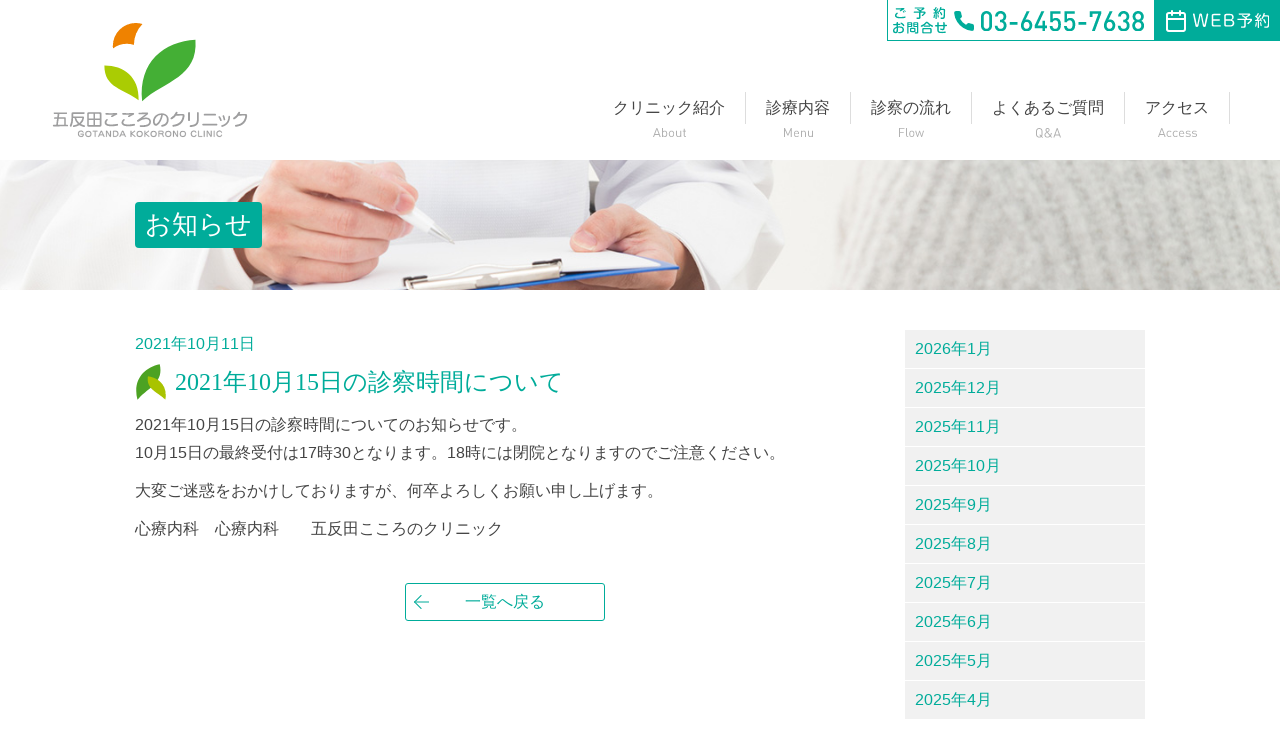

--- FILE ---
content_type: text/html; charset=UTF-8
request_url: https://gt-kokoro.com/news/2021%E5%B9%B410%E6%9C%8815%E6%97%A5%E3%81%AE%E8%A8%BA%E5%AF%9F%E6%99%82%E9%96%93%E3%81%AB%E3%81%A4%E3%81%84%E3%81%A6/
body_size: 11595
content:
<!doctype html>
<html lang="ja">
<head>
  <!-- Google Tag Manager -->
  <script>(function(w,d,s,l,i){w[l]=w[l]||[];w[l].push({'gtm.start':
  new Date().getTime(),event:'gtm.js'});var f=d.getElementsByTagName(s)[0],
  j=d.createElement(s),dl=l!='dataLayer'?'&l='+l:'';j.async=true;j.src=
  'https://www.googletagmanager.com/gtm.js?id='+i+dl;f.parentNode.insertBefore(j,f);
  })(window,document,'script','dataLayer','GTM-N3JV5S3');</script>
  <!-- End Google Tag Manager -->
	<!-- Google Tag Manager -->
<script>(function(w,d,s,l,i){w[l]=w[l]||[];w[l].push({'gtm.start':
new Date().getTime(),event:'gtm.js'});var f=d.getElementsByTagName(s)[0],
j=d.createElement(s),dl=l!='dataLayer'?'&l='+l:'';j.async=true;j.src=
'https://www.googletagmanager.com/gtm.js?id='+i+dl;f.parentNode.insertBefore(j,f);
})(window,document,'script','dataLayer','GTM-5P7CRF7Z');</script>
<!-- End Google Tag Manager -->
	<meta charset="UTF-8" />
	<meta name="viewport" content="width=device-width, initial-scale=1" />
	<link rel="profile" href="https://gmpg.org/xfn/11" />
	<title>2021年10月15日の診察時間について | 五反田こころのクリニック</title>
<meta name='robots' content='max-image-preview:large' />

<!-- All in One SEO Pack 3.3.4 によって Michael Torbert の Semper Fi Web Design[1048,1096] -->
<script type="application/ld+json" class="aioseop-schema">{"@context":"https://schema.org","@graph":[{"@type":"Organization","@id":"https://gt-kokoro.com/#organization","url":"https://gt-kokoro.com/","name":"\u4e94\u53cd\u7530\u3053\u3053\u308d\u306e\u30af\u30ea\u30cb\u30c3\u30af","sameAs":[]},{"@type":"WebSite","@id":"https://gt-kokoro.com/#website","url":"https://gt-kokoro.com/","name":"\u4e94\u53cd\u7530\u3053\u3053\u308d\u306e\u30af\u30ea\u30cb\u30c3\u30af","publisher":{"@id":"https://gt-kokoro.com/#organization"},"potentialAction":{"@type":"SearchAction","target":"https://gt-kokoro.com/?s={search_term_string}","query-input":"required name=search_term_string"}},{"@type":"WebPage","@id":"https://gt-kokoro.com/news/2021%e5%b9%b410%e6%9c%8815%e6%97%a5%e3%81%ae%e8%a8%ba%e5%af%9f%e6%99%82%e9%96%93%e3%81%ab%e3%81%a4%e3%81%84%e3%81%a6/#webpage","url":"https://gt-kokoro.com/news/2021%e5%b9%b410%e6%9c%8815%e6%97%a5%e3%81%ae%e8%a8%ba%e5%af%9f%e6%99%82%e9%96%93%e3%81%ab%e3%81%a4%e3%81%84%e3%81%a6/","inLanguage":"ja","name":"2021\u5e7410\u670815\u65e5\u306e\u8a3a\u5bdf\u6642\u9593\u306b\u3064\u3044\u3066","isPartOf":{"@id":"https://gt-kokoro.com/#website"},"datePublished":"2021-10-11T10:21:41+09:00","dateModified":"2021-10-11T23:44:54+09:00"},{"@type":"Article","@id":"https://gt-kokoro.com/news/2021%e5%b9%b410%e6%9c%8815%e6%97%a5%e3%81%ae%e8%a8%ba%e5%af%9f%e6%99%82%e9%96%93%e3%81%ab%e3%81%a4%e3%81%84%e3%81%a6/#article","isPartOf":{"@id":"https://gt-kokoro.com/news/2021%e5%b9%b410%e6%9c%8815%e6%97%a5%e3%81%ae%e8%a8%ba%e5%af%9f%e6%99%82%e9%96%93%e3%81%ab%e3%81%a4%e3%81%84%e3%81%a6/#webpage"},"author":{"@id":"https://gt-kokoro.com/author/gt-kokoro/#author"},"headline":"2021\u5e7410\u670815\u65e5\u306e\u8a3a\u5bdf\u6642\u9593\u306b\u3064\u3044\u3066","datePublished":"2021-10-11T10:21:41+09:00","dateModified":"2021-10-11T23:44:54+09:00","commentCount":0,"mainEntityOfPage":{"@id":"https://gt-kokoro.com/news/2021%e5%b9%b410%e6%9c%8815%e6%97%a5%e3%81%ae%e8%a8%ba%e5%af%9f%e6%99%82%e9%96%93%e3%81%ab%e3%81%a4%e3%81%84%e3%81%a6/#webpage"},"publisher":{"@id":"https://gt-kokoro.com/#organization"},"articleSection":"\u304a\u77e5\u3089\u305b"},{"@type":"Person","@id":"https://gt-kokoro.com/author/gt-kokoro/#author","name":"gt-kokoro","sameAs":[],"image":{"@type":"ImageObject","@id":"https://gt-kokoro.com/#personlogo","url":"https://secure.gravatar.com/avatar/f30b5efb94e10fd54d4953304b09035f?s=96&d=mm&r=g","width":96,"height":96,"caption":"gt-kokoro"}}]}</script>
<link rel="canonical" href="https://gt-kokoro.com/news/2021年10月15日の診察時間について/" />
			<script type="text/javascript" >
				window.ga=window.ga||function(){(ga.q=ga.q||[]).push(arguments)};ga.l=+new Date;
				ga('create', 'UA-175155216-1', 'auto');
				// Plugins
				
				ga('send', 'pageview');
			</script>
			<script async src="https://www.google-analytics.com/analytics.js"></script>
			<!-- All in One SEO Pack -->
<link rel='dns-prefetch' href='//ajax.googleapis.com' />
<link rel='dns-prefetch' href='//s.w.org' />
<link rel="alternate" type="application/rss+xml" title="五反田こころのクリニック &raquo; フィード" href="https://gt-kokoro.com/feed/" />
<link rel="alternate" type="application/rss+xml" title="五反田こころのクリニック &raquo; コメントフィード" href="https://gt-kokoro.com/comments/feed/" />
<link rel="alternate" type="application/rss+xml" title="五反田こころのクリニック &raquo; 2021年10月15日の診察時間について のコメントのフィード" href="https://gt-kokoro.com/news/2021%e5%b9%b410%e6%9c%8815%e6%97%a5%e3%81%ae%e8%a8%ba%e5%af%9f%e6%99%82%e9%96%93%e3%81%ab%e3%81%a4%e3%81%84%e3%81%a6/feed/" />
<script type="text/javascript">
window._wpemojiSettings = {"baseUrl":"https:\/\/s.w.org\/images\/core\/emoji\/14.0.0\/72x72\/","ext":".png","svgUrl":"https:\/\/s.w.org\/images\/core\/emoji\/14.0.0\/svg\/","svgExt":".svg","source":{"concatemoji":"https:\/\/gt-kokoro.com\/wp-includes\/js\/wp-emoji-release.min.js?ver=6.0.11"}};
/*! This file is auto-generated */
!function(e,a,t){var n,r,o,i=a.createElement("canvas"),p=i.getContext&&i.getContext("2d");function s(e,t){var a=String.fromCharCode,e=(p.clearRect(0,0,i.width,i.height),p.fillText(a.apply(this,e),0,0),i.toDataURL());return p.clearRect(0,0,i.width,i.height),p.fillText(a.apply(this,t),0,0),e===i.toDataURL()}function c(e){var t=a.createElement("script");t.src=e,t.defer=t.type="text/javascript",a.getElementsByTagName("head")[0].appendChild(t)}for(o=Array("flag","emoji"),t.supports={everything:!0,everythingExceptFlag:!0},r=0;r<o.length;r++)t.supports[o[r]]=function(e){if(!p||!p.fillText)return!1;switch(p.textBaseline="top",p.font="600 32px Arial",e){case"flag":return s([127987,65039,8205,9895,65039],[127987,65039,8203,9895,65039])?!1:!s([55356,56826,55356,56819],[55356,56826,8203,55356,56819])&&!s([55356,57332,56128,56423,56128,56418,56128,56421,56128,56430,56128,56423,56128,56447],[55356,57332,8203,56128,56423,8203,56128,56418,8203,56128,56421,8203,56128,56430,8203,56128,56423,8203,56128,56447]);case"emoji":return!s([129777,127995,8205,129778,127999],[129777,127995,8203,129778,127999])}return!1}(o[r]),t.supports.everything=t.supports.everything&&t.supports[o[r]],"flag"!==o[r]&&(t.supports.everythingExceptFlag=t.supports.everythingExceptFlag&&t.supports[o[r]]);t.supports.everythingExceptFlag=t.supports.everythingExceptFlag&&!t.supports.flag,t.DOMReady=!1,t.readyCallback=function(){t.DOMReady=!0},t.supports.everything||(n=function(){t.readyCallback()},a.addEventListener?(a.addEventListener("DOMContentLoaded",n,!1),e.addEventListener("load",n,!1)):(e.attachEvent("onload",n),a.attachEvent("onreadystatechange",function(){"complete"===a.readyState&&t.readyCallback()})),(e=t.source||{}).concatemoji?c(e.concatemoji):e.wpemoji&&e.twemoji&&(c(e.twemoji),c(e.wpemoji)))}(window,document,window._wpemojiSettings);
</script>
<style type="text/css">
img.wp-smiley,
img.emoji {
	display: inline !important;
	border: none !important;
	box-shadow: none !important;
	height: 1em !important;
	width: 1em !important;
	margin: 0 0.07em !important;
	vertical-align: -0.1em !important;
	background: none !important;
	padding: 0 !important;
}
</style>
	<link rel='stylesheet' id='wp-block-library-css'  href='https://gt-kokoro.com/wp-includes/css/dist/block-library/style.min.css?ver=6.0.11' type='text/css' media='all' />
<style id='global-styles-inline-css' type='text/css'>
body{--wp--preset--color--black: #000000;--wp--preset--color--cyan-bluish-gray: #abb8c3;--wp--preset--color--white: #ffffff;--wp--preset--color--pale-pink: #f78da7;--wp--preset--color--vivid-red: #cf2e2e;--wp--preset--color--luminous-vivid-orange: #ff6900;--wp--preset--color--luminous-vivid-amber: #fcb900;--wp--preset--color--light-green-cyan: #7bdcb5;--wp--preset--color--vivid-green-cyan: #00d084;--wp--preset--color--pale-cyan-blue: #8ed1fc;--wp--preset--color--vivid-cyan-blue: #0693e3;--wp--preset--color--vivid-purple: #9b51e0;--wp--preset--gradient--vivid-cyan-blue-to-vivid-purple: linear-gradient(135deg,rgba(6,147,227,1) 0%,rgb(155,81,224) 100%);--wp--preset--gradient--light-green-cyan-to-vivid-green-cyan: linear-gradient(135deg,rgb(122,220,180) 0%,rgb(0,208,130) 100%);--wp--preset--gradient--luminous-vivid-amber-to-luminous-vivid-orange: linear-gradient(135deg,rgba(252,185,0,1) 0%,rgba(255,105,0,1) 100%);--wp--preset--gradient--luminous-vivid-orange-to-vivid-red: linear-gradient(135deg,rgba(255,105,0,1) 0%,rgb(207,46,46) 100%);--wp--preset--gradient--very-light-gray-to-cyan-bluish-gray: linear-gradient(135deg,rgb(238,238,238) 0%,rgb(169,184,195) 100%);--wp--preset--gradient--cool-to-warm-spectrum: linear-gradient(135deg,rgb(74,234,220) 0%,rgb(151,120,209) 20%,rgb(207,42,186) 40%,rgb(238,44,130) 60%,rgb(251,105,98) 80%,rgb(254,248,76) 100%);--wp--preset--gradient--blush-light-purple: linear-gradient(135deg,rgb(255,206,236) 0%,rgb(152,150,240) 100%);--wp--preset--gradient--blush-bordeaux: linear-gradient(135deg,rgb(254,205,165) 0%,rgb(254,45,45) 50%,rgb(107,0,62) 100%);--wp--preset--gradient--luminous-dusk: linear-gradient(135deg,rgb(255,203,112) 0%,rgb(199,81,192) 50%,rgb(65,88,208) 100%);--wp--preset--gradient--pale-ocean: linear-gradient(135deg,rgb(255,245,203) 0%,rgb(182,227,212) 50%,rgb(51,167,181) 100%);--wp--preset--gradient--electric-grass: linear-gradient(135deg,rgb(202,248,128) 0%,rgb(113,206,126) 100%);--wp--preset--gradient--midnight: linear-gradient(135deg,rgb(2,3,129) 0%,rgb(40,116,252) 100%);--wp--preset--duotone--dark-grayscale: url('#wp-duotone-dark-grayscale');--wp--preset--duotone--grayscale: url('#wp-duotone-grayscale');--wp--preset--duotone--purple-yellow: url('#wp-duotone-purple-yellow');--wp--preset--duotone--blue-red: url('#wp-duotone-blue-red');--wp--preset--duotone--midnight: url('#wp-duotone-midnight');--wp--preset--duotone--magenta-yellow: url('#wp-duotone-magenta-yellow');--wp--preset--duotone--purple-green: url('#wp-duotone-purple-green');--wp--preset--duotone--blue-orange: url('#wp-duotone-blue-orange');--wp--preset--font-size--small: 13px;--wp--preset--font-size--medium: 20px;--wp--preset--font-size--large: 36px;--wp--preset--font-size--x-large: 42px;}.has-black-color{color: var(--wp--preset--color--black) !important;}.has-cyan-bluish-gray-color{color: var(--wp--preset--color--cyan-bluish-gray) !important;}.has-white-color{color: var(--wp--preset--color--white) !important;}.has-pale-pink-color{color: var(--wp--preset--color--pale-pink) !important;}.has-vivid-red-color{color: var(--wp--preset--color--vivid-red) !important;}.has-luminous-vivid-orange-color{color: var(--wp--preset--color--luminous-vivid-orange) !important;}.has-luminous-vivid-amber-color{color: var(--wp--preset--color--luminous-vivid-amber) !important;}.has-light-green-cyan-color{color: var(--wp--preset--color--light-green-cyan) !important;}.has-vivid-green-cyan-color{color: var(--wp--preset--color--vivid-green-cyan) !important;}.has-pale-cyan-blue-color{color: var(--wp--preset--color--pale-cyan-blue) !important;}.has-vivid-cyan-blue-color{color: var(--wp--preset--color--vivid-cyan-blue) !important;}.has-vivid-purple-color{color: var(--wp--preset--color--vivid-purple) !important;}.has-black-background-color{background-color: var(--wp--preset--color--black) !important;}.has-cyan-bluish-gray-background-color{background-color: var(--wp--preset--color--cyan-bluish-gray) !important;}.has-white-background-color{background-color: var(--wp--preset--color--white) !important;}.has-pale-pink-background-color{background-color: var(--wp--preset--color--pale-pink) !important;}.has-vivid-red-background-color{background-color: var(--wp--preset--color--vivid-red) !important;}.has-luminous-vivid-orange-background-color{background-color: var(--wp--preset--color--luminous-vivid-orange) !important;}.has-luminous-vivid-amber-background-color{background-color: var(--wp--preset--color--luminous-vivid-amber) !important;}.has-light-green-cyan-background-color{background-color: var(--wp--preset--color--light-green-cyan) !important;}.has-vivid-green-cyan-background-color{background-color: var(--wp--preset--color--vivid-green-cyan) !important;}.has-pale-cyan-blue-background-color{background-color: var(--wp--preset--color--pale-cyan-blue) !important;}.has-vivid-cyan-blue-background-color{background-color: var(--wp--preset--color--vivid-cyan-blue) !important;}.has-vivid-purple-background-color{background-color: var(--wp--preset--color--vivid-purple) !important;}.has-black-border-color{border-color: var(--wp--preset--color--black) !important;}.has-cyan-bluish-gray-border-color{border-color: var(--wp--preset--color--cyan-bluish-gray) !important;}.has-white-border-color{border-color: var(--wp--preset--color--white) !important;}.has-pale-pink-border-color{border-color: var(--wp--preset--color--pale-pink) !important;}.has-vivid-red-border-color{border-color: var(--wp--preset--color--vivid-red) !important;}.has-luminous-vivid-orange-border-color{border-color: var(--wp--preset--color--luminous-vivid-orange) !important;}.has-luminous-vivid-amber-border-color{border-color: var(--wp--preset--color--luminous-vivid-amber) !important;}.has-light-green-cyan-border-color{border-color: var(--wp--preset--color--light-green-cyan) !important;}.has-vivid-green-cyan-border-color{border-color: var(--wp--preset--color--vivid-green-cyan) !important;}.has-pale-cyan-blue-border-color{border-color: var(--wp--preset--color--pale-cyan-blue) !important;}.has-vivid-cyan-blue-border-color{border-color: var(--wp--preset--color--vivid-cyan-blue) !important;}.has-vivid-purple-border-color{border-color: var(--wp--preset--color--vivid-purple) !important;}.has-vivid-cyan-blue-to-vivid-purple-gradient-background{background: var(--wp--preset--gradient--vivid-cyan-blue-to-vivid-purple) !important;}.has-light-green-cyan-to-vivid-green-cyan-gradient-background{background: var(--wp--preset--gradient--light-green-cyan-to-vivid-green-cyan) !important;}.has-luminous-vivid-amber-to-luminous-vivid-orange-gradient-background{background: var(--wp--preset--gradient--luminous-vivid-amber-to-luminous-vivid-orange) !important;}.has-luminous-vivid-orange-to-vivid-red-gradient-background{background: var(--wp--preset--gradient--luminous-vivid-orange-to-vivid-red) !important;}.has-very-light-gray-to-cyan-bluish-gray-gradient-background{background: var(--wp--preset--gradient--very-light-gray-to-cyan-bluish-gray) !important;}.has-cool-to-warm-spectrum-gradient-background{background: var(--wp--preset--gradient--cool-to-warm-spectrum) !important;}.has-blush-light-purple-gradient-background{background: var(--wp--preset--gradient--blush-light-purple) !important;}.has-blush-bordeaux-gradient-background{background: var(--wp--preset--gradient--blush-bordeaux) !important;}.has-luminous-dusk-gradient-background{background: var(--wp--preset--gradient--luminous-dusk) !important;}.has-pale-ocean-gradient-background{background: var(--wp--preset--gradient--pale-ocean) !important;}.has-electric-grass-gradient-background{background: var(--wp--preset--gradient--electric-grass) !important;}.has-midnight-gradient-background{background: var(--wp--preset--gradient--midnight) !important;}.has-small-font-size{font-size: var(--wp--preset--font-size--small) !important;}.has-medium-font-size{font-size: var(--wp--preset--font-size--medium) !important;}.has-large-font-size{font-size: var(--wp--preset--font-size--large) !important;}.has-x-large-font-size{font-size: var(--wp--preset--font-size--x-large) !important;}
</style>
<link rel='stylesheet' id='wp-pagenavi-css'  href='https://gt-kokoro.com/wp-content/plugins/wp-pagenavi/pagenavi-css.css?ver=2.70' type='text/css' media='all' />
<link rel='stylesheet' id='gotanda-style-css'  href='https://gt-kokoro.com/wp-content/themes/gotanda/style.css?ver=6.0.11' type='text/css' media='all' />
<script type='text/javascript' src='https://ajax.googleapis.com/ajax/libs/jquery/3.3.1/jquery.min.js?ver=6.0.11' id='jquery-js'></script>
<script type='text/javascript' src='https://gt-kokoro.com/wp-content/themes/gotanda/assets/js/all.js?ver=1689036676' id='gotanda-script-js'></script>
<link rel="https://api.w.org/" href="https://gt-kokoro.com/wp-json/" /><link rel="alternate" type="application/json" href="https://gt-kokoro.com/wp-json/wp/v2/posts/603" /><link rel="EditURI" type="application/rsd+xml" title="RSD" href="https://gt-kokoro.com/xmlrpc.php?rsd" />
<link rel="wlwmanifest" type="application/wlwmanifest+xml" href="https://gt-kokoro.com/wp-includes/wlwmanifest.xml" /> 
<meta name="generator" content="WordPress 6.0.11" />
<link rel='shortlink' href='https://gt-kokoro.com/?p=603' />
<link rel="alternate" type="application/json+oembed" href="https://gt-kokoro.com/wp-json/oembed/1.0/embed?url=https%3A%2F%2Fgt-kokoro.com%2Fnews%2F2021%25e5%25b9%25b410%25e6%259c%258815%25e6%2597%25a5%25e3%2581%25ae%25e8%25a8%25ba%25e5%25af%259f%25e6%2599%2582%25e9%2596%2593%25e3%2581%25ab%25e3%2581%25a4%25e3%2581%2584%25e3%2581%25a6%2F" />
<link rel="alternate" type="text/xml+oembed" href="https://gt-kokoro.com/wp-json/oembed/1.0/embed?url=https%3A%2F%2Fgt-kokoro.com%2Fnews%2F2021%25e5%25b9%25b410%25e6%259c%258815%25e6%2597%25a5%25e3%2581%25ae%25e8%25a8%25ba%25e5%25af%259f%25e6%2599%2582%25e9%2596%2593%25e3%2581%25ab%25e3%2581%25a4%25e3%2581%2584%25e3%2581%25a6%2F&#038;format=xml" />
</head>

<body class="post-template-default single single-post postid-603 single-format-standard wp-embed-responsive post">
	<!-- Google Tag Manager (noscript) -->
<noscript><iframe src="https://www.googletagmanager.com/ns.html?id=GTM-5P7CRF7Z"
height="0" width="0" style="display:none;visibility:hidden"></iframe></noscript>
<!-- End Google Tag Manager (noscript) -->
  <!-- Google Tag Manager (noscript) -->
  <noscript><iframe src="https://www.googletagmanager.com/ns.html?id=GTM-N3JV5S3"
  height="0" width="0" style="display:none;visibility:hidden"></iframe></noscript>
  <!-- End Google Tag Manager (noscript) -->
    <div class="wrapper">
      <header class="headerContainer">
        <div class="container">
          <h1 class="logo"><a href="https://gt-kokoro.com/">五反田こころのクリニック</a></h1>
          <div class="nav-global">
                            <ul id="menu-%e3%82%b0%e3%83%ad%e3%83%bc%e3%83%90%e3%83%ab%e3%83%a1%e3%83%8b%e3%83%a5%e3%83%bc" class="main-menu"><li id="nav-menu-item-17" class="main-menu-item  menu-item-depth-0 svg-about menu-item menu-item-type-post_type menu-item-object-page"><a href="https://gt-kokoro.com/about/" class="menu-link main-menu-link"><span class="jp">クリニック紹介</span><span class="en"><svg xmlns="http://www.w3.org/2000/svg" width="32.695" height="9.334"><path d="M7.631 9.256L4.238 0h-.832L0 9.256h1.053l.741-2.093h4.043l.741 2.093zm-2.08-2.951H2.093l1.742-4.888zm8.489-.249q0-.377-.033-.754a5.089 5.089 0 00-.117-.735 3.3 3.3 0 00-.234-.669 2.02 2.02 0 00-.4-.559 1.813 1.813 0 00-.663-.41 2.563 2.563 0 00-.9-.149 2.807 2.807 0 00-.975.162 1.946 1.946 0 00-.832.656v-3.6H8.95v9.258h.936v-.767a1.972 1.972 0 00.832.676 2.709 2.709 0 00.975.169 2.563 2.563 0 00.9-.15 1.813 1.813 0 00.663-.41 2.02 2.02 0 00.4-.559 3.3 3.3 0 00.234-.67 5.089 5.089 0 00.117-.734q.033-.376.033-.755zm-.936 0a7.785 7.785 0 01-.052.91 2.346 2.346 0 01-.221.78 1.377 1.377 0 01-.488.546 1.512 1.512 0 01-.838.208 1.512 1.512 0 01-.839-.208 1.377 1.377 0 01-.487-.546 2.454 2.454 0 01-.227-.78 6.93 6.93 0 01-.059-.91 6.93 6.93 0 01.059-.91 2.454 2.454 0 01.227-.78 1.377 1.377 0 01.487-.546 1.512 1.512 0 01.839-.208 1.512 1.512 0 01.838.208 1.377 1.377 0 01.488.546 2.346 2.346 0 01.221.78 7.785 7.785 0 01.052.91zm7.826 0a6.281 6.281 0 00-.15-1.4 2.379 2.379 0 00-.63-1.15 2.5 2.5 0 00-.793-.533 2.618 2.618 0 00-1.043-.191 2.618 2.618 0 00-1.04.195 2.5 2.5 0 00-.793.533 2.137 2.137 0 00-.4.539 3.066 3.066 0 00-.228.607 4.071 4.071 0 00-.117.676q-.032.362-.032.724t.032.728a4.071 4.071 0 00.117.672 3.066 3.066 0 00.234.611 2.137 2.137 0 00.4.539 2.5 2.5 0 00.793.533 2.618 2.618 0 001.04.2 2.618 2.618 0 001.04-.2 2.5 2.5 0 00.79-.533 2.379 2.379 0 00.63-1.15 6.281 6.281 0 00.15-1.4zm-.936 0q0 .273-.013.546a3.583 3.583 0 01-.065.533 2.344 2.344 0 01-.156.494 1.323 1.323 0 01-.273.4 1.587 1.587 0 01-1.173.473 1.572 1.572 0 01-1.154-.468 1.143 1.143 0 01-.28-.4 2.986 2.986 0 01-.156-.497 3.094 3.094 0 01-.072-.533q-.012-.273-.012-.548t.013-.546a3.094 3.094 0 01.071-.531 2.789 2.789 0 01.156-.487 1.3 1.3 0 01.28-.41 1.572 1.572 0 011.154-.468 1.587 1.587 0 011.17.468 1.537 1.537 0 01.273.41 2.211 2.211 0 01.156.487 3.583 3.583 0 01.065.533q.016.273.016.544zm7.9 3.2v-6.4h-.936v3.939a1.713 1.713 0 01-.436 1.274 1.586 1.586 0 01-1.163.429 1.532 1.532 0 01-1.145-.418 1.758 1.758 0 01-.416-1.281V2.856h-.931v4.082a3.054 3.054 0 00.156 1.008 2.053 2.053 0 00.491.79 2.231 2.231 0 001.651.6 2.49 2.49 0 001.007-.2 2.226 2.226 0 00.8-.591v.711zm4.8 0V8.45H32.2a.82.82 0 01-.663-.247 1.038 1.038 0 01-.208-.689v-3.9h1.365v-.715H31.33v-2h-.936v2h-.806v.715h.806V7.54a2.083 2.083 0 00.1.663 1.6 1.6 0 00.306.546 1.424 1.424 0 00.507.371 1.757 1.757 0 00.725.136z" /></svg></span></a></li>
<li id="nav-menu-item-18" class="main-menu-item  menu-item-depth-0 svg-menu menu-item menu-item-type-post_type menu-item-object-page menu-item-has-children"><a href="https://gt-kokoro.com/menu/" class="menu-link main-menu-link"><span class="jp">診療内容</span><span class="en"><svg xmlns="http://www.w3.org/2000/svg" width="29.601" height="9.334"><path d="M7.93 9.256V0h-.988L4.004 6.565.988 0H0v9.256h.988V2.223L3.562 7.8h.845l2.535-5.577v7.033zm7.41-2.951v-.429a3.44 3.44 0 00-.689-2.262 2.375 2.375 0 00-1.935-.832 2.352 2.352 0 00-1.924.858 3.722 3.722 0 00-.7 2.418 4.732 4.732 0 00.2 1.463 2.79 2.79 0 00.563 1.02 2.234 2.234 0 00.878.6 3.22 3.22 0 001.15.2 3.828 3.828 0 00.733-.072 2.743 2.743 0 00.6-.189 2.677 2.677 0 00.519-.305 4.737 4.737 0 00.488-.429l-.637-.559a2.739 2.739 0 01-.747.552 2.169 2.169 0 01-.929.176 1.722 1.722 0 01-1.4-.578 2.483 2.483 0 01-.481-1.632zm-.936-.7h-3.38a4.233 4.233 0 01.052-.6 2.543 2.543 0 01.14-.468 1.494 1.494 0 01.585-.7 1.642 1.642 0 01.915-.262 1.642 1.642 0 01.91.26 1.494 1.494 0 01.585.7q.052.13.084.24a1.93 1.93 0 01.052.227q.019.117.033.26t.024.341zm7.956 3.651V5.161a2.38 2.38 0 00-.663-1.781 2.213 2.213 0 00-1.638-.6 2.515 2.515 0 00-1 .195 2.173 2.173 0 00-.793.585v-.7h-.937v6.396h.936V5.317a1.729 1.729 0 01.429-1.274 1.563 1.563 0 011.157-.429 1.555 1.555 0 011.15.423 1.741 1.741 0 01.422 1.28v3.939zm7.241 0v-6.4h-.936v3.939a1.713 1.713 0 01-.436 1.274 1.586 1.586 0 01-1.163.429 1.532 1.532 0 01-1.144-.423 1.758 1.758 0 01-.416-1.281V2.856h-.936v4.082a3.054 3.054 0 00.156 1.008 2.053 2.053 0 00.49.79 2.231 2.231 0 001.651.6 2.49 2.49 0 001.007-.2 2.226 2.226 0 00.8-.591v.711z"/></svg></span></a>
<div class="sub-menu"><div class="container"><ul>
	<li id="nav-menu-item-20" class="sub-menu-item  menu-item-depth-1 menu-item menu-item-type-post_type menu-item-object-page"><a href="https://gt-kokoro.com/menu/" class="menu-link sub-menu-link">疾患一覧</a></li>
	<li id="nav-menu-item-19" class="sub-menu-item  menu-item-depth-1 menu-item menu-item-type-post_type menu-item-object-page"><a href="https://gt-kokoro.com/menu/disease-search/" class="menu-link sub-menu-link">症状検索</a></li>
	<li id="nav-menu-item-186" class="sub-menu-item  menu-item-depth-1 menu-item menu-item-type-post_type menu-item-object-page"><a href="https://gt-kokoro.com/menu/counseling/" class="menu-link sub-menu-link">カウンセリング</a></li>
	<li id="nav-menu-item-185" class="sub-menu-item  menu-item-depth-1 menu-item menu-item-type-post_type menu-item-object-page"><a href="https://gt-kokoro.com/menu/rework/" class="menu-link sub-menu-link">復職支援（リワークプログラム）</a></li>

</ul></div>
</div></li>
<li id="nav-menu-item-34" class="main-menu-item  menu-item-depth-0 svg-flow menu-item menu-item-type-post_type menu-item-object-page"><a href="https://gt-kokoro.com/flow/" class="menu-link main-menu-link"><span class="jp">診察の流れ</span><span class="en"><svg xmlns="http://www.w3.org/2000/svg" width="25.896" height="9.334"><path d="M5.75.884V0H0v9.256h.988V5.174h4.056V4.29H.988V.884zm3.9 8.372V8.45h-.507a.815.815 0 01-.676-.234 1.132 1.132 0 01-.182-.7V0h-.936v7.556a1.884 1.884 0 00.39 1.215 1.487 1.487 0 001.231.485zm6.21-3.2a6.281 6.281 0 00-.15-1.4 2.379 2.379 0 00-.63-1.15 2.5 2.5 0 00-.793-.533 2.618 2.618 0 00-1.037-.191 2.618 2.618 0 00-1.04.195 2.5 2.5 0 00-.793.533 2.137 2.137 0 00-.4.539 3.066 3.066 0 00-.234.611 4.071 4.071 0 00-.117.676q-.032.358-.033.721t.033.728a4.071 4.071 0 00.117.669 3.066 3.066 0 00.234.611 2.137 2.137 0 00.4.539 2.5 2.5 0 00.793.533 2.618 2.618 0 001.04.197 2.618 2.618 0 001.04-.2 2.5 2.5 0 00.79-.528 2.379 2.379 0 00.63-1.15 6.281 6.281 0 00.15-1.4zm-.936 0q0 .273-.013.546a3.583 3.583 0 01-.065.533 2.344 2.344 0 01-.156.494 1.323 1.323 0 01-.273.4 1.587 1.587 0 01-1.167.473 1.572 1.572 0 01-1.16-.468 1.143 1.143 0 01-.28-.4 2.986 2.986 0 01-.16-.497 3.094 3.094 0 01-.072-.533q-.008-.273-.008-.548t.013-.546a3.094 3.094 0 01.067-.531 2.789 2.789 0 01.16-.487 1.3 1.3 0 01.28-.41 1.572 1.572 0 011.16-.468 1.587 1.587 0 011.17.468 1.537 1.537 0 01.273.41 2.211 2.211 0 01.156.487 3.583 3.583 0 01.065.533q.01.273.01.544zm10.972-3.2h-1.014l-1.456 5.139-1.69-5.139h-.806l-1.68 5.139-1.466-5.139H16.77l2.028 6.4h.871l1.664-4.966 1.677 4.966h.871z"/></svg></span></a></li>
<li id="nav-menu-item-21" class="main-menu-item  menu-item-depth-0 svg-faq menu-item menu-item-type-custom menu-item-object-custom"><a href="/faq/" class="menu-link main-menu-link"><span class="jp">よくあるご質問</span><span class="en"><svg xmlns="http://www.w3.org/2000/svg" width="24.843" height="9.789"><path d="M6.85 9.191L5.836 8.177a2.505 2.505 0 00.364-.63 3.308 3.308 0 00.189-.741 8.008 8.008 0 00.072-.923q.013-.513.013-1.177 0-.741-.013-1.293a5.955 5.955 0 00-.1-.988 3.049 3.049 0 00-.256-.791 2.621 2.621 0 00-.5-.676 3.216 3.216 0 00-2.366-.962A3.216 3.216 0 00.873.958a2.621 2.621 0 00-.5.676 3.049 3.049 0 00-.26.787 5.955 5.955 0 00-.1.988Q0 3.962 0 4.702t.013 1.294a5.955 5.955 0 00.1.988 3.049 3.049 0 00.26.786 2.621 2.621 0 00.5.676 3.216 3.216 0 002.363.966 3.168 3.168 0 001.989-.65l1.027 1.027zM5.485 4.706q0 .559-.013.982t-.052.741a3.634 3.634 0 01-.11.565 1.8 1.8 0 01-.2.455L3.977 6.318l-.6.6 1.17 1.17a2.124 2.124 0 01-1.313.442 2.266 2.266 0 01-.877-.175 2.1 2.1 0 01-.721-.488 1.894 1.894 0 01-.351-.474 2.2 2.2 0 01-.195-.6 6.062 6.062 0 01-.085-.859q-.019-.5-.019-1.229t.019-1.228a6.062 6.062 0 01.085-.851 2.2 2.2 0 01.195-.6 1.894 1.894 0 01.351-.474 2.1 2.1 0 01.721-.488 2.266 2.266 0 01.877-.175 2.266 2.266 0 01.878.175 2.1 2.1 0 01.722.488 1.894 1.894 0 01.351.474 2.2 2.2 0 01.2.6 6.062 6.062 0 01.084.851q.016.501.016 1.229zm10.686 4.628l-1.417-1.7a3.309 3.309 0 00.651-1.251 6.278 6.278 0 00.208-1.586h-.937a6.45 6.45 0 01-.032.689 4.476 4.476 0 01-.091.546 2.511 2.511 0 01-.156.461 2.768 2.768 0 01-.241.423L11.79 4.069q.1-.078.273-.2t.286-.188a1.344 1.344 0 00.13-.085 2.968 2.968 0 00.734-.7 1.565 1.565 0 00.292-.946 1.985 1.985 0 00-.15-.773 1.8 1.8 0 00-.422-.618A2.016 2.016 0 0012.29.15a2.116 2.116 0 00-.8-.149 2.2 2.2 0 00-.819.149 2 2 0 00-.65.409 1.819 1.819 0 00-.422.611 1.937 1.937 0 00-.149.767 1.9 1.9 0 00.091.591 2.519 2.519 0 00.24.527 4.49 4.49 0 00.325.468q.175.221.345.429-.377.26-.741.527a3.822 3.822 0 00-.643.591 2.725 2.725 0 00-.448.728 2.369 2.369 0 00-.169.923 2.9 2.9 0 00.2 1.105 2.315 2.315 0 00.585.845 2.716 2.716 0 00.923.546 3.559 3.559 0 001.215.2 3.723 3.723 0 001-.124 4.385 4.385 0 00.78-.292 3.173 3.173 0 00.574-.367q.234-.189.377-.319l.832 1.019zM12.583 1.95a.933.933 0 01-.254.67 3.548 3.548 0 01-.578.487.917.917 0 01-.091.065l-.2.137-.2.136a7.943 7.943 0 01-.644-.878 1.252 1.252 0 01-.191-.643 1.073 1.073 0 01.293-.773 1.021 1.021 0 01.773-.306 1.047 1.047 0 01.78.319 1.08 1.08 0 01.312.786zm.962 5.694a3.423 3.423 0 01-1.131.715 3.244 3.244 0 01-1.053.182 2.286 2.286 0 01-.786-.13 1.756 1.756 0 01-.618-.377 1.724 1.724 0 01-.4-.585 1.917 1.917 0 01-.143-.754 1.688 1.688 0 01.137-.7 2.121 2.121 0 01.354-.548 3.211 3.211 0 01.507-.455q.286-.208.585-.416zm11.297 1.69L21.449.078h-.832l-3.405 9.256h1.053l.74-2.093h4.043l.742 2.093zm-2.08-2.951h-3.457l1.742-4.888z""/></svg></span></a></li>
<li id="nav-menu-item-40" class="main-menu-item  menu-item-depth-0 svg-access menu-item menu-item-type-post_type menu-item-object-page"><a href="https://gt-kokoro.com/access/" class="menu-link main-menu-link"><span class="jp">アクセス</span><span class="en"><svg xmlns="http://www.w3.org/2000/svg" width="39.052" height="9.334"><path d="M7.631 9.256L4.238 0h-.832L0 9.256h1.053l.741-2.093h4.043l.743 2.093zm-2.08-2.951H2.093l1.742-4.888zm7.995 2.08l-.637-.611a2.46 2.46 0 01-.689.565 1.728 1.728 0 01-.78.163 1.919 1.919 0 01-.845-.182 1.668 1.668 0 01-.637-.546 2.066 2.066 0 01-.319-.709 4.323 4.323 0 01-.1-1.008 4.323 4.323 0 01.1-1.007 2.066 2.066 0 01.319-.708 1.668 1.668 0 01.637-.546 1.919 1.919 0 01.845-.182 1.789 1.789 0 01.78.156 2.349 2.349 0 01.689.559l.637-.6a3.027 3.027 0 00-.966-.739 2.822 2.822 0 00-1.14-.208 2.968 2.968 0 00-1.124.208 2.5 2.5 0 00-.9.617 2.851 2.851 0 00-.6 1.02 4.318 4.318 0 00-.214 1.43 4.376 4.376 0 00.214 1.437 2.844 2.844 0 00.6 1.027 2.434 2.434 0 00.9.611 3.052 3.052 0 001.124.2 2.822 2.822 0 001.14-.206 3.027 3.027 0 00.966-.741zm6.175 0l-.641-.611a2.46 2.46 0 01-.689.565 1.728 1.728 0 01-.78.163 1.919 1.919 0 01-.841-.182 1.668 1.668 0 01-.637-.546 2.066 2.066 0 01-.319-.709 4.323 4.323 0 01-.1-1.008 4.323 4.323 0 01.1-1.007 2.066 2.066 0 01.319-.708 1.668 1.668 0 01.637-.546 1.919 1.919 0 01.845-.182 1.789 1.789 0 01.78.156 2.349 2.349 0 01.685.559l.637-.6a3.027 3.027 0 00-.969-.741 2.822 2.822 0 00-1.137-.208 2.968 2.968 0 00-1.124.208 2.5 2.5 0 00-.9.617 2.851 2.851 0 00-.6 1.02 4.318 4.318 0 00-.207 1.431 4.376 4.376 0 00.214 1.437 2.844 2.844 0 00.6 1.027 2.434 2.434 0 00.9.611 3.052 3.052 0 001.124.2 2.822 2.822 0 001.135-.205 3.027 3.027 0 00.968-.741zm6.487-2.08v-.429a3.44 3.44 0 00-.689-2.262 2.375 2.375 0 00-1.939-.832 2.352 2.352 0 00-1.924.858 3.722 3.722 0 00-.7 2.418 4.732 4.732 0 00.2 1.463 2.79 2.79 0 00.567 1.02 2.234 2.234 0 00.878.6 3.22 3.22 0 001.15.2 3.828 3.828 0 00.735-.072 2.743 2.743 0 00.6-.189 2.677 2.677 0 00.514-.306 4.737 4.737 0 00.491-.428l-.637-.559a2.739 2.739 0 01-.747.552 2.169 2.169 0 01-.927.176 1.722 1.722 0 01-1.4-.578 2.483 2.483 0 01-.481-1.632zm-.936-.7h-3.38a4.233 4.233 0 01.052-.6 2.543 2.543 0 01.143-.468 1.494 1.494 0 01.585-.7 1.642 1.642 0 01.91-.26 1.642 1.642 0 01.91.26 1.494 1.494 0 01.585.7q.052.13.084.24a1.93 1.93 0 01.052.227q.02.117.033.26t.026.339zm7.54 1.781a1.876 1.876 0 00-.136-.754 1.4 1.4 0 00-.384-.52 1.637 1.637 0 00-.6-.312 4.02 4.02 0 00-.767-.143L29.9 5.564a1.457 1.457 0 01-.865-.286.841.841 0 01-.255-.65.921.921 0 01.366-.772 1.728 1.728 0 011.066-.28 3.393 3.393 0 01.93.124 2.271 2.271 0 01.774.384l.611-.611a2.808 2.808 0 00-1.021-.52 4.645 4.645 0 00-1.281-.169 3.282 3.282 0 00-.943.13 2.278 2.278 0 00-.748.37 1.713 1.713 0 00-.487.585 1.709 1.709 0 00-.175.786 1.521 1.521 0 00.488 1.214 2.438 2.438 0 001.424.5l1.053.091a1.37 1.37 0 01.813.286.841.841 0 01.253.65.931.931 0 01-.455.852 2.378 2.378 0 01-1.248.28 3.475 3.475 0 01-1.106-.172 2.109 2.109 0 01-.884-.572l-.624.624a3.076 3.076 0 001.17.715 4.686 4.686 0 001.456.208 4.008 4.008 0 001.06-.13 2.467 2.467 0 00.819-.384 1.791 1.791 0 00.533-.611 1.744 1.744 0 00.188-.822zm6.24 0a1.876 1.876 0 00-.136-.754 1.4 1.4 0 00-.384-.52 1.637 1.637 0 00-.6-.312 4.02 4.02 0 00-.767-.143l-1.025-.093a1.457 1.457 0 01-.864-.286.841.841 0 01-.253-.65.921.921 0 01.364-.773 1.728 1.728 0 011.066-.28 3.393 3.393 0 01.93.124 2.271 2.271 0 01.774.384l.611-.611a2.808 2.808 0 00-1.021-.52 4.645 4.645 0 00-1.281-.169 3.282 3.282 0 00-.943.13 2.278 2.278 0 00-.748.37 1.713 1.713 0 00-.487.585 1.709 1.709 0 00-.175.786 1.521 1.521 0 00.488 1.216 2.438 2.438 0 001.424.5l1.055.086a1.37 1.37 0 01.813.286.841.841 0 01.253.65.931.931 0 01-.455.852 2.378 2.378 0 01-1.248.28 3.475 3.475 0 01-1.109-.168 2.109 2.109 0 01-.884-.572l-.624.624a3.076 3.076 0 001.17.715 4.686 4.686 0 001.456.208 4.008 4.008 0 001.059-.13 2.467 2.467 0 00.819-.384 1.791 1.791 0 00.533-.611 1.744 1.744 0 00.189-.822z"/></svg></span></a></li>
</ul>                      </div>
        </div>
      </header>
      <button class="hamburger"><span></span><span></span><span></span></button>
      <div class="fixed-banner">
        <div class="fixed-banner__tel">
          <div class="title"><img src="https://gt-kokoro.com/wp-content/themes/gotanda/assets/images/fixed_tel_title.svg" alt="ご予約お問い合わせ"></div>
          <div class="icon"><i data-feather="phone"></i></div>
          <div class="no"><a href="tel:0364557638"><img src="https://gt-kokoro.com/wp-content/themes/gotanda/assets/images/fixed_tel_no.svg" alt="03-6455-7638"></a></div>
        </div>
        <div class="fixed-banner__reserve">
          <a href="https://gt-kokoro.com/contact/">
            <div class="icon"><i data-feather="calendar"></i></div>
            <div class="title"><img src="https://gt-kokoro.com/wp-content/themes/gotanda/assets/images/fixed_reserve_title.svg" alt="WEB予約"></div>
          </a>
        </div>
      </div>
      <main class="content">
<div class="page__header" style="background-image:url(https://gt-kokoro.com/wp-content/themes/gotanda/assets/images/header_menu.jpg);">
    <div class="container">
        <h2>
            <span class="jp">お知らせ</span>
        </h2>
    </div>
</div>
<div class="page__body">
    <div class="container">
        <div class="news__flex">
            <div class="news__flex--main">
                <div class="news__detail section">
                                            <div class="date">2021年10月11日</div>
                        <h2><span>2021年10月15日の診察時間について</span></h2>
                        <div class="entry"><p>2021年10月15日の診察時間についてのお知らせです。<br />
10月15日の最終受付は17時30となります。18時には閉院となりますのでご注意ください。</p>
<p>大変ご迷惑をおかけしておりますが、何卒よろしくお願い申し上げます。</p>
<p>心療内科　心療内科　　五反田こころのクリニック</p>
</div>
                                    </div>
                <div class="section center"><a class="btn btn-return" href="https://gt-kokoro.com/news/">一覧へ戻る</a></div>
            </div>
            <div class="news__flex--side">
                <ul>
                    	<li><a href='https://gt-kokoro.com/2026/01/'>2026年1月</a></li>
	<li><a href='https://gt-kokoro.com/2025/12/'>2025年12月</a></li>
	<li><a href='https://gt-kokoro.com/2025/11/'>2025年11月</a></li>
	<li><a href='https://gt-kokoro.com/2025/10/'>2025年10月</a></li>
	<li><a href='https://gt-kokoro.com/2025/09/'>2025年9月</a></li>
	<li><a href='https://gt-kokoro.com/2025/08/'>2025年8月</a></li>
	<li><a href='https://gt-kokoro.com/2025/07/'>2025年7月</a></li>
	<li><a href='https://gt-kokoro.com/2025/06/'>2025年6月</a></li>
	<li><a href='https://gt-kokoro.com/2025/05/'>2025年5月</a></li>
	<li><a href='https://gt-kokoro.com/2025/04/'>2025年4月</a></li>
	<li><a href='https://gt-kokoro.com/2025/03/'>2025年3月</a></li>
	<li><a href='https://gt-kokoro.com/2025/02/'>2025年2月</a></li>
	<li><a href='https://gt-kokoro.com/2025/01/'>2025年1月</a></li>
	<li><a href='https://gt-kokoro.com/2024/12/'>2024年12月</a></li>
	<li><a href='https://gt-kokoro.com/2024/11/'>2024年11月</a></li>
	<li><a href='https://gt-kokoro.com/2024/10/'>2024年10月</a></li>
	<li><a href='https://gt-kokoro.com/2024/09/'>2024年9月</a></li>
	<li><a href='https://gt-kokoro.com/2024/08/'>2024年8月</a></li>
	<li><a href='https://gt-kokoro.com/2024/07/'>2024年7月</a></li>
	<li><a href='https://gt-kokoro.com/2024/06/'>2024年6月</a></li>
	<li><a href='https://gt-kokoro.com/2024/05/'>2024年5月</a></li>
	<li><a href='https://gt-kokoro.com/2024/04/'>2024年4月</a></li>
	<li><a href='https://gt-kokoro.com/2024/03/'>2024年3月</a></li>
	<li><a href='https://gt-kokoro.com/2024/02/'>2024年2月</a></li>
	<li><a href='https://gt-kokoro.com/2024/01/'>2024年1月</a></li>
	<li><a href='https://gt-kokoro.com/2023/12/'>2023年12月</a></li>
	<li><a href='https://gt-kokoro.com/2023/11/'>2023年11月</a></li>
	<li><a href='https://gt-kokoro.com/2023/10/'>2023年10月</a></li>
	<li><a href='https://gt-kokoro.com/2023/09/'>2023年9月</a></li>
	<li><a href='https://gt-kokoro.com/2023/08/'>2023年8月</a></li>
	<li><a href='https://gt-kokoro.com/2023/07/'>2023年7月</a></li>
	<li><a href='https://gt-kokoro.com/2023/06/'>2023年6月</a></li>
	<li><a href='https://gt-kokoro.com/2023/05/'>2023年5月</a></li>
	<li><a href='https://gt-kokoro.com/2023/04/'>2023年4月</a></li>
	<li><a href='https://gt-kokoro.com/2023/03/'>2023年3月</a></li>
	<li><a href='https://gt-kokoro.com/2023/02/'>2023年2月</a></li>
	<li><a href='https://gt-kokoro.com/2023/01/'>2023年1月</a></li>
	<li><a href='https://gt-kokoro.com/2022/12/'>2022年12月</a></li>
	<li><a href='https://gt-kokoro.com/2022/11/'>2022年11月</a></li>
	<li><a href='https://gt-kokoro.com/2022/10/'>2022年10月</a></li>
	<li><a href='https://gt-kokoro.com/2022/09/'>2022年9月</a></li>
	<li><a href='https://gt-kokoro.com/2022/08/'>2022年8月</a></li>
	<li><a href='https://gt-kokoro.com/2022/07/'>2022年7月</a></li>
	<li><a href='https://gt-kokoro.com/2022/06/'>2022年6月</a></li>
	<li><a href='https://gt-kokoro.com/2022/05/'>2022年5月</a></li>
	<li><a href='https://gt-kokoro.com/2022/04/'>2022年4月</a></li>
	<li><a href='https://gt-kokoro.com/2022/03/'>2022年3月</a></li>
	<li><a href='https://gt-kokoro.com/2022/02/'>2022年2月</a></li>
	<li><a href='https://gt-kokoro.com/2022/01/'>2022年1月</a></li>
	<li><a href='https://gt-kokoro.com/2021/12/'>2021年12月</a></li>
	<li><a href='https://gt-kokoro.com/2021/11/'>2021年11月</a></li>
	<li><a href='https://gt-kokoro.com/2021/10/'>2021年10月</a></li>
	<li><a href='https://gt-kokoro.com/2021/09/'>2021年9月</a></li>
	<li><a href='https://gt-kokoro.com/2021/08/'>2021年8月</a></li>
	<li><a href='https://gt-kokoro.com/2021/07/'>2021年7月</a></li>
	<li><a href='https://gt-kokoro.com/2021/06/'>2021年6月</a></li>
	<li><a href='https://gt-kokoro.com/2021/05/'>2021年5月</a></li>
	<li><a href='https://gt-kokoro.com/2021/04/'>2021年4月</a></li>
	<li><a href='https://gt-kokoro.com/2021/03/'>2021年3月</a></li>
	<li><a href='https://gt-kokoro.com/2021/02/'>2021年2月</a></li>
	<li><a href='https://gt-kokoro.com/2021/01/'>2021年1月</a></li>
	<li><a href='https://gt-kokoro.com/2020/12/'>2020年12月</a></li>
	<li><a href='https://gt-kokoro.com/2020/11/'>2020年11月</a></li>
	<li><a href='https://gt-kokoro.com/2020/10/'>2020年10月</a></li>
	<li><a href='https://gt-kokoro.com/2020/09/'>2020年9月</a></li>
	<li><a href='https://gt-kokoro.com/2020/08/'>2020年8月</a></li>
	<li><a href='https://gt-kokoro.com/2020/07/'>2020年7月</a></li>
	<li><a href='https://gt-kokoro.com/2020/06/'>2020年6月</a></li>
	<li><a href='https://gt-kokoro.com/2020/05/'>2020年5月</a></li>
	<li><a href='https://gt-kokoro.com/2020/04/'>2020年4月</a></li>
	<li><a href='https://gt-kokoro.com/2020/03/'>2020年3月</a></li>
	<li><a href='https://gt-kokoro.com/2020/02/'>2020年2月</a></li>
	<li><a href='https://gt-kokoro.com/2020/01/'>2020年1月</a></li>
	<li><a href='https://gt-kokoro.com/2019/12/'>2019年12月</a></li>
	<li><a href='https://gt-kokoro.com/2019/11/'>2019年11月</a></li>
	<li><a href='https://gt-kokoro.com/2019/10/'>2019年10月</a></li>
	<li><a href='https://gt-kokoro.com/2019/09/'>2019年9月</a></li>
                </ul>
            </div>
        </div>
    </div>
</div>

      </main>
      <footer class="footerContainer">
        <div class="footerContainer__head">
          <div class="container">
            <div class="footerContainer__head--nav">
              <div class="col">
                <ul>
                  <li><a href="https://gt-kokoro.com/"><i data-feather="chevron-right"></i><span>ホーム</span></a></li>
                  <li class="has-child"><a href="https://gt-kokoro.com/about/"><i data-feather="chevron-right"></i><span>クリニック紹介</span></a>
                    <ul>
                      <li><a href="https://gt-kokoro.com/about/"><span>クリニック紹介</span></a></li>
                      <li><a href="https://gt-kokoro.com/about/#dr"><span>医師の紹介</span></a></li>
                      <li><a href="https://gt-kokoro.com/recruit/" target="_blank"><span>スタッフ募集</span></a></li>
                    </ul>
                  </li>
                </ul>
              </div>
              <div class="col med">
                <ul>
                  <li class="has-child"><a href="https://gt-kokoro.com/menu/"><i data-feather="chevron-right"></i><span>診療内容</span></a>
                    <ul>
                      <li><a href="https://gt-kokoro.com/menu/disease-search/"><span>症状検索</span></a></li>
                      <li><a href="https://gt-kokoro.com/menu/counseling/"><span>カウンセリング</span></a></li>
                      <li><a href="https://gt-kokoro.com/menu/rework/"><span>復職支援（リワークプログラム）</span></a></li>
                                                <li>
                              <a href="https://gt-kokoro.com/disease/%e3%81%86%e3%81%a4%e7%97%85/">
                                  <span>うつ病</span>
                              </a>
                          </li>
                                                    <li>
                              <a href="https://gt-kokoro.com/disease/%e3%83%91%e3%83%8b%e3%83%83%e3%82%af%e9%9a%9c%e5%ae%b3/">
                                  <span>パニック障害</span>
                              </a>
                          </li>
                                                    <li>
                              <a href="https://gt-kokoro.com/disease/%e5%bc%b7%e8%bf%ab%e6%80%a7%e9%9a%9c%e5%ae%b3/">
                                  <span>強迫性障害</span>
                              </a>
                          </li>
                                                    <li>
                              <a href="https://gt-kokoro.com/disease/%e7%a4%be%e4%ba%a4%e4%b8%8d%e5%ae%89%e9%9a%9c%e5%ae%b3/">
                                  <span>社交不安障害（社会不安障害）</span>
                              </a>
                          </li>
                                                    <li>
                              <a href="https://gt-kokoro.com/disease/%e5%bf%83%e8%ba%ab%e7%97%87/">
                                  <span>心身症</span>
                              </a>
                          </li>
                                                    <li>
                              <a href="https://gt-kokoro.com/disease/%e8%ba%ab%e4%bd%93%e8%a1%a8%e7%8f%be%e6%80%a7%e9%9a%9c%e5%ae%b3/">
                                  <span>身体表現性障害</span>
                              </a>
                          </li>
                                                    <li>
                              <a href="https://gt-kokoro.com/disease/%e7%9d%a1%e7%9c%a0%e9%9a%9c%e5%ae%b3/">
                                  <span>睡眠障害（不眠症他）</span>
                              </a>
                          </li>
                                                    <li>
                              <a href="https://gt-kokoro.com/disease/%e5%8f%8c%e6%a5%b5%e6%80%a7%e9%9a%9c%e5%ae%b3/">
                                  <span>双極性障害</span>
                              </a>
                          </li>
                                                    <li>
                              <a href="https://gt-kokoro.com/disease/adhd/">
                                  <span>ADHD（注意欠陥多動性障害）</span>
                              </a>
                          </li>
                                                    <li>
                              <a href="https://gt-kokoro.com/disease/%e9%81%a9%e5%bf%9c%e9%9a%9c%e5%ae%b3/">
                                  <span>適応障害</span>
                              </a>
                          </li>
                                                    <li>
                              <a href="https://gt-kokoro.com/disease/%e7%b5%b1%e5%90%88%e5%a4%b1%e8%aa%bf%e7%97%87/">
                                  <span>統合失調症</span>
                              </a>
                          </li>
                                                    <li>
                              <a href="https://gt-kokoro.com/disease/%e8%aa%8d%e7%9f%a5%e7%97%87/">
                                  <span>認知症</span>
                              </a>
                          </li>
                                                    <li>
                              <a href="https://gt-kokoro.com/disease/%e7%99%ba%e9%81%94%e9%9a%9c%e5%ae%b3/">
                                  <span>発達障害（自閉症スペクトラム障害）</span>
                              </a>
                          </li>
                                                    <li>
                              <a href="https://gt-kokoro.com/disease/%e4%b8%8d%e5%ae%89%e9%9a%9c%e5%ae%b3/">
                                  <span>不安障害（全般性不安障害）</span>
                              </a>
                          </li>
                                              </ul>
                  </li>
                </ul>
              </div>
              <div class="col">
                <ul>
                  <li><a href="https://gt-kokoro.com/flow/"><i data-feather="chevron-right"></i><span>診療の流れ</span></a></li>
                  <li><a href="https://gt-kokoro.com/faq/"><i data-feather="chevron-right"></i><span>よくあるご質問</span></a></li>
                  <li><a href="https://gt-kokoro.com/access/"><i data-feather="chevron-right"></i><span>アクセス</span></a></li>
                </ul>
              </div>
            </div>
            <div class="footerContainer__head--info">
              <div class="logo">五反田こころのクリニック</div>
              <div class="address">〒141-0022<br />東京都品川区東五反田5丁目28-9<br />五反田第3花谷ビル8階<br />TEL: 03-6455-7638<br />FAX: 03-6277-1434<br />五反田駅前、駅チカにある精神科・メンタルクリニックです。<br>車でお越しの際は、五反田駅から当院近隣のコインパーキングをご利用ください（提携駐車場はございません）</div>
            </div>
          </div>
        </div>
        <div class="footerContainer__foot">
          <div class="container">
            <div class="footerContainer__foot--policy">
              <ul>
                <li><a href="mailto:info@gt-kokoro.com">お問い合わせ</a></li>
                <li><a href="https://gt-kokoro.com/privacy/">プライバシーポリシー</a></li>
              </ul>
            </div>
            <div class="footerContainer__foot--copyright">&copy; Gotanda kokorono clinic.</div>
          </div>
        </div>
      </footer>
      <div class="totop"><a href="#"><i data-feather="arrow-up"></i></a></div>
    </div>

</body>
</html>


--- FILE ---
content_type: text/css
request_url: https://gt-kokoro.com/wp-content/themes/gotanda/style.css?ver=6.0.11
body_size: 81
content:
@charset "UTF-8";
/*
Theme Name:五反田こころのクリニック
Theme URI:
Description: 五反田こころのクリニック用テーマ
*/

@import url(./assets/css/all.css?20200824);

--- FILE ---
content_type: text/css
request_url: https://gt-kokoro.com/wp-content/themes/gotanda/assets/css/all.css?20200824
body_size: 12465
content:
@charset "UTF-8";
/*!
 * ress.css • v1.2.2
 * MIT License
 * github.com/filipelinhares/ress
 */
/* # =================================================================
   # Global selectors
   # ================================================================= */
@import url("https://fonts.googleapis.com/css?family=EB+Garamond");
html {
  box-sizing: border-box;
  overflow-y: scroll;
  /* All browsers without overlaying scrollbars */
  -webkit-text-size-adjust: 100%;
  /* iOS 8+ */
}

*,
::before,
::after {
  background-repeat: no-repeat;
  /* Set `background-repeat: no-repeat` to all elements */
  box-sizing: inherit;
}

::before,
::after {
  text-decoration: inherit;
  /* Inherit text-decoration and vertical align to ::before and ::after pseudo elements */
  vertical-align: inherit;
}

/* Remove margin, padding of all elements and set background-no-repeat as default */
* {
  padding: 0;
  /* Reset `padding` and `margin` of all elements */
  margin: 0;
}

/* # =================================================================
   # General elements
   # ================================================================= */
/* Add the correct display in iOS 4-7.*/
audio:not([controls]) {
  display: none;
  height: 0;
}

hr {
  overflow: visible;
  /* Show the overflow in Edge and IE */
}

/*
* Correct `block` display not defined for any HTML5 element in IE 8/9
* Correct `block` display not defined for `details` or `summary` in IE 10/11
* and Firefox
* Correct `block` display not defined for `main` in IE 11
*/
article,
aside,
details,
figcaption,
figure,
footer,
header,
main,
menu,
nav,
section,
summary {
  display: block;
}

summary {
  display: list-item;
  /* Add the correct display in all browsers */
}

small {
  font-size: 80%;
  /* Set font-size to 80% in `small` elements */
}

[hidden],
template {
  display: none;
  /* Add the correct display in IE */
}

abbr[title] {
  border-bottom: 1px dotted;
  /* Add a bordered underline effect in all browsers */
  text-decoration: none;
  /* Remove text decoration in Firefox 40+ */
}

a {
  background-color: transparent;
  /* Remove the gray background on active links in IE 10 */
  -webkit-text-decoration-skip: objects;
  /* Remove gaps in links underline in iOS 8+ and Safari 8+ */
}

a:active,
a:hover {
  outline-width: 0;
  /* Remove the outline when hovering in all browsers */
}

code,
kbd,
pre,
samp {
  font-family: monospace, monospace;
  /* Specify the font family of code elements */
}

b,
strong {
  font-weight: bolder;
  /* Correct style set to `bold` in Edge 12+, Safari 6.2+, and Chrome 18+ */
}

dfn {
  font-style: italic;
  /* Address styling not present in Safari and Chrome */
}

/* Address styling not present in IE 8/9 */
mark {
  background-color: #ff0;
  color: #000;
}

/* https://gist.github.com/unruthless/413930 */
sub,
sup {
  font-size: 75%;
  line-height: 0;
  position: relative;
  vertical-align: baseline;
}

sub {
  bottom: -0.25em;
}

sup {
  top: -0.5em;
}

/* # =================================================================
   # Forms
   # ================================================================= */
input {
  border-radius: 0;
}

/* Apply cursor pointer to button elements */
button,
[type="button"],
[type="reset"],
[type="submit"],
[role="button"] {
  cursor: pointer;
}

/* Replace pointer cursor in disabled elements */
[disabled] {
  cursor: default;
}

[type="number"] {
  width: auto;
  /* Firefox 36+ */
}

[type="search"] {
  -webkit-appearance: textfield;
  /* Safari 8+ */
}

[type="search"]::-webkit-search-cancel-button,
[type="search"]::-webkit-search-decoration {
  -webkit-appearance: none;
  /* Safari 8 */
}

textarea {
  overflow: auto;
  /* Internet Explorer 11+ */
  resize: vertical;
  /* Specify textarea resizability */
}

button,
input,
optgroup,
select,
textarea {
  font: inherit;
  /* Specify font inheritance of form elements */
}

optgroup {
  font-weight: bold;
  /* Restore the font weight unset by the previous rule. */
}

button {
  overflow: visible;
  /* Address `overflow` set to `hidden` in IE 8/9/10/11 */
}

/* Remove inner padding and border in Firefox 4+ */
button::-moz-focus-inner,
[type="button"]::-moz-focus-inner,
[type="reset"]::-moz-focus-inner,
[type="submit"]::-moz-focus-inner {
  border-style: 0;
  padding: 0;
}

/* Replace focus style removed in the border reset above */
button:-moz-focusring,
[type="button"]::-moz-focus-inner,
[type="reset"]::-moz-focus-inner,
[type="submit"]::-moz-focus-inner {
  outline: 1px dotted ButtonText;
}

button,
html [type="button"],
[type="reset"],
[type="submit"] {
  -webkit-appearance: button;
  /* Correct the inability to style clickable types in iOS */
}

button,
select {
  text-transform: none;
  /* Firefox 40+, Internet Explorer 11- */
}

/* Remove the default button styling in all browsers */
button,
input,
select,
textarea {
  background-color: transparent;
  border-style: none;
  color: inherit;
}

/* Style select like a standard input */
select {
  -moz-appearance: none;
  /* Firefox 36+ */
  -webkit-appearance: none;
  /* Chrome 41+ */
}

select::-ms-expand {
  display: none;
  /* Internet Explorer 11+ */
}

select::-ms-value {
  color: currentColor;
  /* Internet Explorer 11+ */
}

legend {
  border: 0;
  /* Correct `color` not being inherited in IE 8/9/10/11 */
  color: inherit;
  /* Correct the color inheritance from `fieldset` elements in IE */
  display: table;
  /* Correct the text wrapping in Edge and IE */
  max-width: 100%;
  /* Correct the text wrapping in Edge and IE */
  white-space: normal;
  /* Correct the text wrapping in Edge and IE */
}

::-webkit-file-upload-button {
  -webkit-appearance: button;
  /* Correct the inability to style clickable types in iOS and Safari */
  font: inherit;
  /* Change font properties to `inherit` in Chrome and Safari */
}

[type="search"] {
  -webkit-appearance: textfield;
  /* Correct the odd appearance in Chrome and Safari */
  outline-offset: -2px;
  /* Correct the outline style in Safari */
}

/* # =================================================================
   # Specify media element style
   # ================================================================= */
img {
  border-style: none;
  /* Remove border when inside `a` element in IE 8/9/10 */
}

/* Add the correct vertical alignment in Chrome, Firefox, and Opera */
progress {
  vertical-align: baseline;
}

svg:not(:root) {
  overflow: hidden;
  /* Internet Explorer 11- */
}

audio,
canvas,
progress,
video {
  display: inline-block;
  /* Internet Explorer 11+, Windows Phone 8.1+ */
}

/* # =================================================================
   # Accessibility
   # ================================================================= */
/* Hide content from screens but not screenreaders */
@media screen {
  [hidden~="screen"] {
    display: inherit;
  }

  [hidden~="screen"]:not(:active):not(:focus):not(:target) {
    position: absolute !important;
    clip: rect(0 0 0 0) !important;
  }
}
/* Specify the progress cursor of updating elements */
[aria-busy="true"] {
  cursor: progress;
}

/* Specify the pointer cursor of trigger elements */
[aria-controls] {
  cursor: pointer;
}

/* Specify the unstyled cursor of disabled, not-editable, or otherwise inoperable elements */
[aria-disabled] {
  cursor: default;
}

/* # =================================================================
   # Selection
   # ================================================================= */
/* Specify text selection background color and omit drop shadow */
::-moz-selection {
  background-color: #b3d4fc;
  /* Required when declaring ::selection */
  color: #000;
  text-shadow: none;
}

::selection {
  background-color: #b3d4fc;
  /* Required when declaring ::selection */
  color: #000;
  text-shadow: none;
}

/*
@font-face {
   font-family: 'Noto Sans JP';
   font-style: normal;
   font-weight: 300;
   src: local("Noto Sans CJK JP"),
        local("Noto Sans JP"),
        url(//fonts.gstatic.com/ea/notosansjp/v5/NotoSansJP-Regular.woff2) format('woff2'),
        url(//fonts.gstatic.com/ea/notosansjp/v5/NotoSansJP-Regular.woff) format('woff'),
        url(//fonts.gstatic.com/ea/notosansjp/v5/NotoSansJP-Regular.otf) format('opentype');
}*/
select {
  height: 30px;
  line-height: 30px;
  padding: 0 20px 0 10px;
  -webkit-appearance: none;
  -moz-appearance: none;
  appearance: none;
  border: 1px solid #ddd;
  border-radius: 3px;
  background: #fff;
  background-image: url("../images/select_arrow.png"), linear-gradient(#ffffff 70%, #f1f1f1 100%);
  background-position: right 50%;
  background-repeat: no-repeat;
  outline: none;
  width: 100%;
}
@media (min--moz-device-pixel-ratio: 2), (-o-min-device-pixel-ratio: 4 / 2), (-webkit-min-device-pixel-ratio: 2), (min-device-pixel-ratio: 2), (min-resolution: 2dppx) {
  select {
    background-image: url("../images/select_arrow@2x.png");
    background-size: 15px 13px;
  }
}
@media (min--moz-device-pixel-ratio: 3), (-o-min-device-pixel-ratio: 6 / 2), (-webkit-min-device-pixel-ratio: 3), (min-device-pixel-ratio: 3), (min-resolution: 3dppx) {
  select {
    background-image: url("../images/select_arrow@3x.png");
    background-size: 15px 13px;
  }
}

input[type=text],
input[type=email],
input[type=search],
input[type=tel],
input[type=date],
textarea {
  background-color: #f3f3f3;
  border: 1px solid #aaa;
  padding: 5px;
  outline: none;
  transition: all 0.2s ease;
  width: 100%;
}
input[type=text]:focus,
input[type=email]:focus,
input[type=search]:focus,
input[type=tel]:focus,
input[type=date]:focus,
textarea:focus {
  background-color: #fff;
  border: 1px solid #00AC9A;
}

* {
  box-sizing: border-box;
}

html {
  /* ルートのフォントサイズを10pxに設定しておく */
  font-size: 62.5%;
}

body {
  -webkit-font-smoothing: antialiased;
  -moz-osx-font-smoothing: grayscale;
  font-family: "游ゴシック Medium", YuGothic, YuGothicM, "Hiragino Kaku Gothic ProN", "Hiragino Kaku Gothic Pro", メイリオ, Meiryo, sans-serif;
  font-size: 1.6em;
  line-height: 1.75;
  margin: 0;
  min-height: 100vh;
  position: relative;
  background-color: #fff;
  color: #444;
}
@media screen and (max-width: 640px) {
  body {
    font-size: 1.5rem;
  }
}

@media screen and (min-width: 641px) {
  .br-sp {
    display: none;
  }
}
@media screen and (max-width: 640px) {
  .br-pc {
    display: none;
  }
}
img, svg {
  vertical-align: bottom;
}

.img-circle img {
  border-radius: 50%;
}

h2, h3, h4, h5 {
  font-weight: normal;
  line-height: 1.6;
  font-family: "游明朝", "Yu Mincho", "游明朝体", "YuMincho", "ヒラギノ明朝 Pro W3", "Hiragino Mincho Pro", "HiraMinProN-W3", "HGS明朝E", "ＭＳ Ｐ明朝", "MS PMincho", serif;
}

hr {
  border: none;
  margin: 2rem 0;
}

a {
  color: #00AC9A;
}
a:hover {
  text-decoration: none;
}
@media screen and (min-width: 769px) {
  a[href^="tel:"] {
    pointer-events: none;
  }
}

.btn {
  border: 1px solid #00AC9A;
  color: #00AC9A;
  font-family: "游明朝", "Yu Mincho", "游明朝体", "YuMincho", "ヒラギノ明朝 Pro W3", "Hiragino Mincho Pro", "HiraMinProN-W3", "HGS明朝E", "ＭＳ Ｐ明朝", "MS PMincho", serif;
  display: inline-block;
  padding: 1rem 30px 1rem 1rem;
  position: relative;
  border-radius: 3px;
  background: #fff;
  text-align: left;
  text-decoration: none;
  line-height: 1;
  min-width: 200px;
  transition: all ease 0.3s;
}
.btn:before, .btn:after {
  content: "";
  position: absolute;
  top: 50%;
}
.btn:before {
  right: 10px;
  width: 13px;
  height: 1px;
  background: #00AC9A;
  transform: translate(0, -50%);
}
.btn:after {
  right: 10px;
  width: 10px;
  height: 10px;
  border-top: 1px solid #00AC9A;
  border-right: 1px solid #00AC9A;
  transform: translate(0, -50%) rotate(45deg);
}
.btn:hover {
  background: #00AC9A;
  color: #fff;
}
.btn:hover:before {
  background: #fff;
}
.btn:hover:after {
  border-color: #fff;
}
.btn-icon {
  display: flex;
  align-items: center;
  padding: 1rem;
}
.btn-icon svg {
  stroke-width: 1;
  margin-right: 5px;
  vertical-align: middle;
}
.btn-icon span {
  flex: 1;
  text-align: center;
}
.btn-icon:before, .btn-icon:after {
  display: none;
}
.btn-return {
  padding: 1rem;
  text-align: center;
}
.btn-return:before {
  left: 10px;
  right: auto;
  transform: translate(0, -50%);
}
.btn-return:after {
  left: 10px;
  right: auto;
  transform: translate(0, -50%) rotate(-135deg);
}

p + p {
  margin-top: 10px;
}

small {
  font-size: 0.875em;
}

button {
  cursor: pointer;
}

.center {
  text-align: center;
}

.sign {
  font-family: "游明朝", "Yu Mincho", "游明朝体", "YuMincho", "ヒラギノ明朝 Pro W3", "Hiragino Mincho Pro", "HiraMinProN-W3", "HGS明朝E", "ＭＳ Ｐ明朝", "MS PMincho", serif;
  text-align: right;
}

.wrapper {
  overflow: hidden;
  min-width: 1010px;
  min-height: 100vh;
}
@media screen and (max-width: 768px) {
  .wrapper {
    min-width: auto;
  }
}

main.content {
  position: relative;
  z-index: 0;
  margin: 0 0 80px;
}
@media screen and (max-width: 768px) {
  main.content {
    margin: 0 0 50px;
  }
}

.container, .hero__item .copy-wrap, .home .metaslider .caption-wrap {
  position: relative;
  width: 100%;
  margin: 0 auto;
  max-width: 1010px;
}
@media screen and (max-width: 768px) {
  .container, .hero__item .copy-wrap, .home .metaslider .caption-wrap {
    max-width: 768px;
    padding: 0 15px;
  }
}

table {
  border-collapse: collapse;
  width: 100%;
}

@media screen and (max-width: 640px) {
  .table-responsive table {
    display: block;
    overflow-x: scroll;
    white-space: nowrap;
    -webkit-overflow-scrolling: touch;
  }
}
.wp-pagenavi {
  margin: 20px 0 0;
}
.wp-pagenavi a {
  color: #00AC9A;
}
.wp-pagenavi span.current,
.wp-pagenavi a:hover {
  border-color: #00AC9A;
}
.wp-pagenavi span.current {
  background: #00AC9A;
  color: #fff;
}

/*adminbar*/
#wpadminbar.mobile {
  top: -46px !important;
}

.headerContainer {
  padding: 20px 0 10px;
}
.headerContainer .container, .headerContainer .hero__item .copy-wrap, .hero__item .headerContainer .copy-wrap, .headerContainer .home .metaslider .caption-wrap, .home .metaslider .headerContainer .caption-wrap {
  display: flex;
  max-width: 1200px;
  align-items: flex-end;
}
.headerContainer h1 {
  padding: 0 0 10px 10px;
}
.headerContainer h1 a {
  background: url("../images/logo.svg") 0 0 no-repeat;
  background-size: 200px 120px;
  display: block;
  width: 200px;
  height: 120px;
  text-indent: -9999px;
}
@media screen and (max-width: 768px) {
  .headerContainer {
    padding: 7px 0;
  }
  .headerContainer .container, .headerContainer .hero__item .copy-wrap, .hero__item .headerContainer .copy-wrap, .headerContainer .home .metaslider .caption-wrap, .home .metaslider .headerContainer .caption-wrap {
    display: block;
    margin: 0 -5px;
  }
  .headerContainer h1 {
    padding: 0;
  }
  .headerContainer h1 a {
    background-image: url("../images/logo_sp.svg");
    background-size: 260px auto;
    width: 260px;
    height: 40px;
  }
  .sp-fixed-banner .headerContainer {
    margin-bottom: 42px;
  }
}

.fixed-banner {
  position: fixed;
  right: 0;
  top: -1px;
  display: flex;
  border: 1px solid #00AC9A;
  background: #fff;
  z-index: 99;
}
.fixed-banner img, .fixed-banner svg {
  vertical-align: middle;
}
.fixed-banner .icon {
  margin: 0 5px;
}
.fixed-banner__tel {
  display: flex;
  align-items: center;
  padding: 5px 10px 5px 5px;
  height: 40px;
}
.fixed-banner__tel .icon svg {
  fill: #00AC9A;
  stroke-width: 0;
}
.fixed-banner__reserve a {
  display: flex;
  align-items: center;
  background: #00AC9A;
  color: #fff;
  text-decoration: none;
  padding: 5px 10px 5px 5px;
  height: 40px;
  transition: all ease 0.3s;
}
.fixed-banner__reserve a .icon {
  color: #fff;
}
.fixed-banner__reserve a:hover {
  background: #00c0ac;
}
@media screen and (max-width: 768px) {
  .fixed-banner {
    position: static;
  }
  .fixed-banner__tel {
    justify-content: center;
    flex: 1;
  }
  .fixed-banner__reserve {
    flex: 1;
  }
  .fixed-banner__reserve a {
    justify-content: center;
  }
  .sp-fixed-banner .fixed-banner {
    position: fixed;
    left: 0;
    top: 0;
  }
}
@media screen and (max-width: 640px) {
  .fixed-banner__tel .icon {
    display: none;
  }
  .fixed-banner__tel .no {
    margin-left: 10px;
  }
  .fixed-banner__reserve {
    flex: 1;
  }
}

button.hamburger {
  position: absolute;
  right: 15px;
  top: 5px;
  outline: none;
  border: none;
  width: 40px;
  height: 40px;
  cursor: pointer;
  padding: 0;
  z-index: 100;
  display: none;
  background: url("../images/menu.svg") center bottom no-repeat;
  background-size: 32px auto;
}
button.hamburger span {
  display: inline-block;
  position: absolute;
  left: 5px;
  width: 30px;
  height: 2px;
  background-color: #00AC9A;
  transition: all ease 0.3s;
}
button.hamburger span:nth-of-type(1) {
  top: 7px;
}
button.hamburger span:nth-of-type(2) {
  top: 15px;
}
button.hamburger span:nth-of-type(3) {
  top: 23px;
}
button.hamburger.active span:nth-of-type(1) {
  top: 15px;
  transform: rotate(45deg);
}
button.hamburger.active span:nth-of-type(2) {
  opacity: 0;
}
button.hamburger.active span:nth-of-type(3) {
  top: 15px;
  transform: rotate(-45deg);
}
@media screen and (max-width: 768px) {
  button.hamburger {
    display: block;
  }
}
@media screen and (max-width: 640px) {
  button.hamburger {
    right: 5px;
  }
}

.nav-global {
  flex: 1;
  margin-left: auto;
  margin-right: 10px;
  display: block;
}
.nav-global ul {
  list-style: none;
  padding: 0;
  margin: 0;
}
.nav-global ul a {
  text-decoration: none;
}
.nav-global > ul {
  display: flex;
  justify-content: flex-end;
}
.nav-global > ul > li {
  margin: 0;
  position: relative;
}
.nav-global > ul > li > a {
  display: block;
  text-align: center;
  color: #444;
  padding: 0 0 10px;
}
.nav-global > ul > li > a span {
  display: block;
  transition: all ease 0.3s;
}
.nav-global > ul > li > a .jp {
  font-family: "游明朝", "Yu Mincho", "游明朝体", "YuMincho", "ヒラギノ明朝 Pro W3", "Hiragino Mincho Pro", "HiraMinProN-W3", "HGS明朝E", "ＭＳ Ｐ明朝", "MS PMincho", serif;
  line-height: 2;
  border-right: 1px solid #ddd;
  padding: 0 2rem;
}
.nav-global > ul > li > a .en {
  line-height: 1;
}
.nav-global > ul > li > a .en svg {
  fill: #b1b1b1;
  transition: all ease 0.3s;
  vertical-align: middle;
}
.nav-global > ul > li > a:hover {
  color: #00AC9A;
}
.nav-global > ul > li > a:hover .en svg {
  fill: #00AC9A;
}
.nav-global > ul > li.current_page_item > a, .nav-global > ul > li.current-page-ancestor > a, .nav-global > ul > li.current-menu-item > a, .nav-global > ul > li.current-menu-ancestor > a {
  color: #00AC9A;
}
.nav-global > ul > li.current_page_item > a .en svg, .nav-global > ul > li.current-page-ancestor > a .en svg, .nav-global > ul > li.current-menu-item > a .en svg, .nav-global > ul > li.current-menu-ancestor > a .en svg {
  fill: #00AC9A;
}
.nav-global > ul > li ul {
  visibility: hidden;
  opacity: 0;
  z-index: 10;
  background-color: #f7f7f7;
  display: block;
  position: absolute;
  top: 100%;
  left: 50%;
  transform: translate(-50%, 0);
  width: 100%;
  min-width: 280px;
  transition: all .075s ease;
  border: 1px solid #ddd;
  border-bottom: none;
  box-shadow: 0 0 4px rgba(0, 0, 0, 0.1);
}
.nav-global > ul > li ul:before {
  content: '';
  position: absolute;
  border-style: solid;
  border-width: 0 10px 10px;
  border-color: #f7f7f7 transparent;
  display: block;
  width: 0;
  z-index: 1;
  top: -10px;
  left: 50%;
  transform: translate(-50%, 0);
  z-index: 1;
}
.nav-global > ul > li ul:after {
  content: '';
  position: absolute;
  border-style: solid;
  border-width: 0 10px 10px;
  border-color: #ddd transparent;
  display: block;
  width: 0;
  z-index: 0;
  top: -11px;
  left: 50%;
  transform: translate(-50%, 0);
  z-index: 0;
}
.nav-global > ul > li ul li {
  border-bottom: 1px solid #ddd;
}
.nav-global > ul > li ul li a {
  line-height: 1;
  padding: 1rem;
  color: #444;
  display: block;
  transition: all ease 0.3s;
  text-align: center;
}
.nav-global > ul > li ul li a:hover {
  color: #fff;
  background: #00AC9A;
}
.nav-global > ul > li:hover ul {
  visibility: visible;
  opacity: 1;
}
@media screen and (max-width: 768px) {
  .nav-global {
    display: none;
    position: absolute;
    top: 45px;
    left: 5px;
    width: 100%;
    background: #fff;
    z-index: 999;
    border-bottom: 1px solid #ddd;
    box-shadow: 0 2px 4px rgba(0, 0, 0, 0.1);
    margin: 0;
  }
  .nav-global ul {
    display: block;
  }
  .nav-global ul li {
    border-top: 1px solid #ddd;
  }
  .nav-global ul li a {
    text-align: center;
    color: #00AC9A;
    padding: 1rem;
  }
  .nav-global ul li a .jp {
    border: none;
    padding: 0;
  }
  .nav-global ul li a .en {
    display: none;
  }
  .nav-global ul li .sub-menu .container, .nav-global ul li .sub-menu .hero__item .copy-wrap, .hero__item .nav-global ul li .sub-menu .copy-wrap, .nav-global ul li .sub-menu .home .metaslider .caption-wrap, .home .metaslider .nav-global ul li .sub-menu .caption-wrap {
    margin: 0;
  }
  .nav-global ul li ul {
    visibility: visible;
    position: relative;
    box-shadow: 0 0 0;
    margin: -10px 0 10px;
    padding: 0 15px;
    opacity: 1;
    width: auto;
    border: none;
    background: none;
  }
  .nav-global ul li ul:before, .nav-global ul li ul:after {
    display: none;
  }
  .nav-global ul li ul li {
    margin-top: 5px;
    border: none;
  }
  .nav-global ul li ul li a {
    background: #00AC9A;
    color: #fff;
    border-radius: 20px;
  }
}

.footerContainer__head {
  background: #00AC9A;
  color: #fff;
  padding: 3rem 0;
}
.footerContainer__head .container, .footerContainer__head .hero__item .copy-wrap, .hero__item .footerContainer__head .copy-wrap, .footerContainer__head .home .metaslider .caption-wrap, .home .metaslider .footerContainer__head .caption-wrap {
  display: flex;
  flex-direction: row-reverse;
}
.footerContainer__head--info {
  width: 250px;
}
.footerContainer__head--info .logo {
  background: url("../images/footer_logo.svg") 0 0 no-repeat;
  background-size: 221px auto;
  display: block;
  width: 221px;
  height: 35px;
  text-indent: -9999px;
}
.footerContainer__head--info .address {
  margin: 10px 0 0 50px;
  font-size: 1.1rem;
}
.footerContainer__head--nav {
  flex: 1;
  display: flex;
}
.footerContainer__head--nav a {
  color: #fff;
  text-decoration: none;
  display: block;
  transition: all ease 0.3s;
  padding: 5px;
}
.footerContainer__head--nav .col {
  width: 200px;
  margin-right: 1px;
}
.footerContainer__head--nav .col ul {
  list-style: none;
  padding: 0;
  margin: 0;
}
.footerContainer__head--nav .col ul li {
  margin: 0 0 1px;
}
.footerContainer__head--nav .col > ul > li > a {
  font-size: 1.3rem;
  background: rgba(0, 0, 0, 0.1);
}
.footerContainer__head--nav .col > ul > li > a svg {
  width: 14px;
}
.footerContainer__head--nav .col > ul > li > a:hover {
  background: rgba(0, 0, 0, 0.2);
}
.footerContainer__head--nav .col > ul > li ul {
  margin: 0 0 0 3rem;
}
.footerContainer__head--nav .col > ul > li ul li a {
  font-size: 1.2rem;
}
.footerContainer__head--nav .col > ul > li ul li a:hover {
  opacity: 0.8;
}
.footerContainer__head--nav .col.med {
  flex: 1;
}
.footerContainer__head--nav .col.med > ul > li ul {
  margin: 0;
  padding: 0 1rem;
}
.footerContainer__head--nav .col.med > ul > li ul li {
  display: inline-block;
}
@media screen and (max-width: 768px) {
  .footerContainer__head {
    padding: 0 0 1.5rem;
  }
  .footerContainer__head .container, .footerContainer__head .hero__item .copy-wrap, .hero__item .footerContainer__head .copy-wrap, .footerContainer__head .home .metaslider .caption-wrap, .home .metaslider .footerContainer__head .caption-wrap {
    display: block;
    padding: 0;
  }
  .footerContainer__head--info {
    margin: 15px auto 0;
    text-align: center;
  }
  .footerContainer__head--info .address {
    margin: 10px 0 0;
  }
  .footerContainer__head--nav {
    display: block;
  }
  .footerContainer__head--nav .col {
    width: 100%;
    margin: 0;
  }
  .footerContainer__head--nav .col > ul > li {
    margin: 0 0 1px;
  }
  .footerContainer__head--nav .col > ul > li + li {
    margin-top: 1px;
  }
  .footerContainer__head--nav .col > ul > li > a {
    padding: 5px 15px;
  }
  .footerContainer__head--nav .col > ul > li ul {
    margin: 0;
    padding: 0 !important;
    display: none;
  }
  .footerContainer__head--nav .col > ul > li ul li {
    display: block !important;
    border-bottom: 1px solid rgba(0, 0, 0, 0.1);
    margin: 0;
  }
  .footerContainer__head--nav .col > ul > li ul li a {
    padding-left: 30px;
  }
}
@media screen and (max-width: 640px) {
  .footerContainer__head .container, .footerContainer__head .hero__item .copy-wrap, .hero__item .footerContainer__head .copy-wrap, .footerContainer__head .home .metaslider .caption-wrap, .home .metaslider .footerContainer__head .caption-wrap {
    display: block;
  }
}
.footerContainer__foot {
  padding: 1rem 0;
  font-size: 1.3rem;
}
.footerContainer__foot .container, .footerContainer__foot .hero__item .copy-wrap, .hero__item .footerContainer__foot .copy-wrap, .footerContainer__foot .home .metaslider .caption-wrap, .home .metaslider .footerContainer__foot .caption-wrap {
  display: flex;
  flex-direction: row-reverse;
  align-items: center;
}
.footerContainer__foot--policy ul {
  list-style: none;
  padding: 0;
  margin: 0;
  text-align: right;
}
.footerContainer__foot--policy ul li {
  display: inline-block;
  margin-left: 20px;
}
.footerContainer__foot--policy ul li a {
  color: #444;
  display: block;
  text-decoration: none;
}
.footerContainer__foot--policy ul li a:hover {
  text-decoration: underline;
}
.footerContainer__foot--copyright {
  margin: 0 auto 0 0;
}
@media screen and (max-width: 768px) {
  .footerContainer__foot {
    text-align: center;
  }
  .footerContainer__foot .container, .footerContainer__foot .hero__item .copy-wrap, .hero__item .footerContainer__foot .copy-wrap, .footerContainer__foot .home .metaslider .caption-wrap, .home .metaslider .footerContainer__foot .caption-wrap {
    display: block;
  }
  .footerContainer__foot--policy ul {
    text-align: center;
  }
  .footerContainer__foot--policy ul li {
    margin: 0 10px;
  }
}

.totop {
  position: fixed;
  bottom: 30px;
  right: 30px;
}
.totop a {
  background: rgba(255, 255, 255, 0.8);
  width: 50px;
  height: 50px;
  display: flex;
  align-items: center;
  justify-content: center;
  border-radius: 50%;
}
.totop a:hover {
  opacity: 0.8;
}
@media screen and (max-width: 768px) {
  .totop {
    bottom: 15px;
    right: 15px;
  }
  .totop a {
    background-size: 40px auto;
    width: 40px;
    height: 40px;
  }
}

.page__header {
  background-position: center center;
  background-size: cover;
  display: flex;
  justify-content: center;
  align-items: center;
  height: 130px;
  margin-bottom: 4rem;
}
.page__header h2 {
  line-height: 1;
}
.page__header h2 .jp {
  background: #00AC9A;
  border-radius: 4px;
  padding: 1rem;
  font-size: 2.6rem;
  color: #fff;
  display: inline-block;
}
.page__header h2 .en {
  display: block;
}
.page__header h2 .en svg {
  fill: #00AC9A;
  height: 12px;
}
@media screen and (max-width: 768px) {
  .page__header {
    text-align: center;
    margin-bottom: 3rem;
  }
}
@media screen and (max-width: 640px) {
  .page__header {
    height: 100px;
  }
  .page__header h2 .jp {
    font-size: 2rem;
  }
  .page__header h2 .en svg {
    height: 9px;
  }
}
.page__body h2, .page__body .title--h2 {
  margin: 0 0 1rem;
}
.page__body h2 span, .page__body .title--h2 span {
  background: url("../images/h2.svg") 0 0 no-repeat;
  background-size: 32px 38px;
  font-size: 2.4rem;
  padding-left: 40px;
  color: #00AC9A;
  display: inline-block;
  min-height: 38px;
}
@media screen and (max-width: 768px) {
  .page__body h2, .page__body .title--h2 {
    text-align: center;
  }
}
.page__body h3 {
  border: 1px solid #00AC9A;
  border-radius: 4px;
  font-size: 2rem;
  position: relative;
  padding: 0.5rem 0.5rem 0.5rem 25px;
  color: #00AC9A;
  margin: 0 0 1rem;
}
.page__body h3:before {
  content: "";
  width: 8px;
  height: 8px;
  border-radius: 50%;
  background: #00AC9A;
  display: block;
  opacity: 0.7;
  position: absolute;
  left: 10px;
  top: 50%;
  transform: translate(0, -50%);
}
@media screen and (max-width: 768px) {
  .page__body h3 {
    text-align: center;
  }
  .page__body h3:before {
    display: none;
  }
}
.page__body h4 {
  border-left: 4px solid #00AC9A;
  color: #00AC9A;
  font-size: 1.8rem;
  margin: 0 0 1rem;
  padding: 0 0 0 0.5rem;
}
.page__body h5 {
  color: #00AC9A;
  font-size: 1.6rem;
  margin: 0 0 .5rem;
}
.page__body .section {
  margin-bottom: 4rem;
}
.page__body p.lead {
  font-size: 1.8rem;
}
.page__body ul, .page__body ol {
  list-style-position: outside;
  margin-left: 2rem;
}
.page__body ul ul, .page__body ul ol, .page__body ol ul, .page__body ol ol {
  margin-left: 2rem;
}
.page__body ul.abc, .page__body ol.abc {
  list-style-type: upper-alpha;
}
.page__body em {
  font-weight: bold;
  background: linear-gradient(rgba(0, 0, 0, 0) 70%, #ff9c9c 0%);
  padding: 0 0.25rem 0.15rem;
  font-style: normal;
}
.page__body blockquote {
  background: #f7f7f7;
  border-radius: 5px;
  padding: 1.5rem;
  margin: 1.5rem;
}
.page__body .flexbox {
  display: flex;
}
.page__body .flexbox .thumb {
  width: 240px;
  margin-left: 4rem;
}
.page__body .flexbox .thumb img {
  width: 100%;
  height: auto;
}
.page__body .flexbox .description {
  flex: 1;
}
@media screen and (max-width: 768px) {
  .page__body .flexbox {
    display: block;
  }
  .page__body .flexbox .thumb {
    margin: 20px auto 0;
  }
}
.page__body .content_banner {
  padding: 15px;
  display: flex;
  background: #EDF8F7;
  align-items: center;
}
.page__body .content_banner .label {
  flex: 1;
  margin-right: 20px;
}
@media screen and (max-width: 640px) {
  .page__body .content_banner {
    display: block;
    text-align: center;
  }
  .page__body .content_banner .label {
    margin: 0 0 15px;
  }
}
.page__body .entry p + * {
  margin-top: 1rem;
}

.hero {
  position: relative;
  width: 100%;
  z-index: 1;
}
.hero__slide {
  /*
  img {
      width: 100%;
      height: auto;
  }
  */
}
.hero__item {
  height: 540px !important;
}
.hero__item--bg {
  width: 100%;
  height: 100%;
  background-size: cover;
  background-position: center center;
  background-repeat: no-repeat;
  position: relative;
  position: absolute;
  left: 0;
  top: 0;
  z-index: 0;
}
.hero__item--bg.pc {
  display: block;
}
.hero__item--bg.sp {
  display: none;
}
.hero__item a {
  display: block;
  width: 100%;
  height: 100%;
  position: relative;
  text-decoration: none;
}
.hero__item .copy-wrap {
  height: 100%;
  pointer-events: none;
  display: flex;
  align-items: center;
}
.hero__item .copy-wrap.right {
  justify-content: flex-end;
}
.hero__item .copy-wrap span {
  font-size: 3.4rem;
  color: #fff !important;
  text-decoration: none;
  font-weight: bold;
  text-shadow: 0 0 4px rgba(0, 0, 0, 0.2);
  background: linear-gradient(rgba(0, 0, 0, 0) 70%, #00ac9a 0%);
  display: inline;
  padding: 0 0.25rem;
  line-height: 1.4;
}
.hero__point {
  position: absolute;
  right: 30px;
  bottom: -30px;
  animation: fuwafuwa 1.5s infinite ease-in-out alternate;

  /* 2023_06 */
  max-width: 218px;
  width: 100%;
  height: 218px;
  padding: 35px 20px;
  background-image: url("../images/hero_point.png");
  background-repeat: no-repeat;
  background-size: contain;
}
.hero__point img {
  width: 100%;
  height: auto;
}

.hero__text {
  color: #fff;
  font-size: 19px;
  font-weight: bold;
  text-align: center;
  line-height: 1.4;
  display: -webkit-box; /* 必須 */
  -webkit-box-orient: vertical; /* 必須 */
  -webkit-line-clamp: 2; /* 行数を制限 */
  overflow: hidden; /* はみ出た部分を非表示 */
}

.hero__link {
  display: block;
  max-width: 131px;
  width: 100%;
  margin: 0 auto 5px;
  background-color: #fff;
  border-radius: 12px;
  color: #00AC9A;
  font-size: 15px;
  font-weight: bold;
  text-decoration: none;
  text-align: center;
  transition: .3s;
}

.hero__link:hover {
  opacity: 0.8;
}

@keyframes fuwafuwa {
  0% {
    transform: translate(0, 0);
  }
  100% {
    transform: translate(0, 15px);
  }
}
@media screen and (max-width: 640px) {
  .hero__item {
    height: 375px !important;
  }
  .hero__item--bg.pc {
    display: none;
  }
  .hero__item--bg.sp {
    display: block;
  }
  .hero__item .copy-wrap {
    width: 100%;
    height: auto;
    background: linear-gradient(#00ac9a, rgba(0, 172, 154, 0));
    padding: 15px 15px 20px;
    justify-content: center !important;
  }
  .hero__item .copy-wrap span {
    font-size: 2.2rem;
    background: none;
    padding: 0;
  }
  .hero__point {
    position: absolute;
    right: 5px;
    width: 150px;
    height: 150px;

    width: 170px;
    height: 170px;
    padding: 25px 35px;
  }
  .hero__text {
    font-size: 14px;
  }
  .hero__link {
    max-width: 105px;
    font-size: 12px;
  }
}

.home {
    /*
    .metaslider .flexslider .flex-direction-nav li a {
        width: 40px;
        height: 58px;
        //border: 0;
        //margin: -20px 0 0;
        //box-shadow: none!important;
        //display: block;
        background: url($imgDir+'slider_arrow.png') 0 0 no-repeat;
        @include image-dpi('slider_arrow', 80px, 58px);
        //position: absolute;
        //top: 50%;
        //z-index: 10;
        //cursor: pointer;
        //text-indent: -9999px;
        opacity: 1;
    }

    .metaslider .flex-direction-nav .flex-next {
        background-position: -40px 0 !important;
    }

    .flex-direction-nav .flex-prev {
        left: 10px;
    }

    .flex-direction-nav .flex-next {
        right: 10px;
    }

    .metaslider .flexslider:hover .flex-prev {
        left: 10px;
        opacity: 0.8;
    }

    .metaslider .flexslider:hover .flex-next {
        opacity: 0.8;
        right: 10px;
    }
    */
}
.home__concept {
  margin: 5rem 0;
  text-align: center;
}
.home__concept h2 {
  color: #00AC9A;
  font-size: 2.2rem;
  margin: 0 0 2rem;
}
.home__concept--body {
  position: relative;
}
.home__concept--description {
  position: relative;
  z-index: 1;
  width: calc(100% - 340px);
  margin: 0 auto;
  padding: 0 1rem;
}
.home__concept--description ul {
  list-style: none;
  padding: 0;
  margin: 3rem 0 0;
  display: flex;
  flex-wrap: wrap;
  justify-content: space-between;
}
.home__concept--photo {
  position: absolute;
  width: 100%;
  z-index: 0;
  left: 0;
  top: 0;
  opacity: 0.5;
}
.home__concept--photo .pic {
  position: absolute;
  top: 0;
  max-width: 240px;
}
.home__concept--photo .pic img {
  border-radius: 50%;
  width: 100%;
  height: auto;
}
.home__concept--photo .pic:first-child {
  left: -70px;
}
.home__concept--photo .pic:last-child {
  right: -70px;
}
@media screen and (max-width: 768px) {
  .home__concept h2 {
    font-size: 1.7rem;
  }
  .home__concept--description {
    width: 100%;
    margin: 0 0 30px;
  }
  .home__concept--description ul {
    justify-content: center;
  }
  .home__concept--description ul li {
    margin: 0 10px;
  }
  .home__concept--photo {
    position: relative;
    text-align: center;
  }
  .home__concept--photo .pic {
    position: static;
    display: inline-block;
    margin: 0 20px;
  }
}
@media screen and (max-width: 640px) {
  .home__concept--description {
    margin: 0;
  }
  .home__concept--description ul {
    display: block;
    margin: 2rem 0;
  }
  .home__concept--description ul li + li {
    margin: 10px 0 0;
  }
  .home__concept--photo .pic:first-child {
    display: none;
  }
}
.home__search {
  margin: 5rem 0;
}
.home__search--body {
  position: relative;
  background: url("../images/home_search_bg.jpg") top center no-repeat;
  background-size: cover;
  /* border-radius: 10px 10px 0 0; */
  border-radius: 10px;
}
.home__search--body:before {
  content: "";
  width: 100%;
  height: 100%;
  /* border-radius: 10px 10px 0 0; */
  border-radius: 10px;
  display: block;
  position: absolute;
  left: 0;
  top: 0;
  background: rgba(0, 172, 154, 0.7);
}
.home__search--body--inner {
  padding: 2rem;
  position: relative;
  z-index: 1;
  text-align: center;
}
.home__search--body--inner h2 {
  display: flex;
  justify-content: center;
  align-items: center;
  margin: 0 0 1.5rem;
}
.home__search--body--inner h2:before, .home__search--body--inner h2:after {
  content: "";
  flex: 1;
  height: 1px;
  background: #fff;
}
.home__search--body--inner h2 span {
  color: #fff;
  font-size: 2.6rem;
  text-shadow: 0 0 4px rgba(0, 0, 0, 0.35);
  margin: 0 1rem;
}
.home__search--body--inner ul {
  list-style: none;
  margin: 0;
  padding: 0;
  display: flex;
  flex-wrap: wrap;
}
.home__search--body--inner ul li {
  width: 33.33%;
  padding: 10px;
}
.home__search--body--inner ul li span {
  display: block;
  background: #fff;
  line-height: 50px;
  border-radius: 25px;
  color: #00AC9A;
}

/* 2023_06 */
.home__lead {
  margin-top: 27px;
  margin-bottom: 38px;
  color: #fff;
  font-size: 16px;
  font-weight: bold;
  text-align: left;
}

.home__search--footer {
  /* background: #00AC9A; */
  /* border-radius: 0 0 10px 10px; */
  /* padding: 1rem; */
  padding: 0 3rem 3rem;
  display: flex;
  align-items: center;
  /* justify-content: center; */
  justify-content: flex-end;
  position: relative;
}
.home__search--footer p {
  color: #fff;
  font-weight: bold;
}
.home__search--footer--btn {
  margin-left: 2rem;
}
.home__search--footer--btn a {
  border-color: #fff;
  background: #019585;
  color: #fff;
}
.home__search--footer--btn a:before {
  background: #fff;
}
.home__search--footer--btn a:after {
  border-color: #fff;
}
@media screen and (max-width: 768px) {
  .home__search--body--inner ul li {
    width: 50%;
  }
}
@media screen and (max-width: 640px) {
  .home__search--body--inner {
    padding: 1.5rem;
  }
  .home__search--body--inner h2:before, .home__search--body--inner h2:after {
    display: none;
  }
  .home__search--body--inner h2 span {
    font-size: 2rem;
  }
  .home__search--body--inner ul {
    display: block;
  }
  .home__search--body--inner ul li {
    width: 100%;
    padding: 5px;
  }
  .home__search--body--inner ul li span {
    line-height: 40px;
  }
  .home__search--footer {
    display: block;
    text-align: center;
    padding: 1.5rem 1rem;
  }
  .home__search--footer--btn {
    margin: 0.5rem 0 0;
  }
}

/* 2023_06 */
.home__search--second .home__search--body {
  position: relative;
  /* background: url("../images/home_serarch_bg_second.jpeg") top center no-repeat; */
  background: none;
  background-size: cover;
  border-radius: 10px;
}
.home__search--second .home__search--body:before {
  content: "";
  width: 100%;
  height: 100%;
  border-radius: 10px;
  display: block;
  position: absolute;
  left: 0;
  top: 0;
  background: rgba(217, 150, 0, 0.7);
}

.home__search--summary {
  position: relative;
  padding-left: 13px;
  color: #fff;
  font-size: 14px;
  font-weight: bold;
  text-align: left;
}

.home__search--summary::before {
  content: url("../images/search_arrow.png");
  vertical-align: middle;
}

.home__search--group--lead {
  display: flex;
  justify-content: space-between;
  align-items: baseline;
  align-items: center;
  margin-bottom: 26px;
}
/* .home__search--group--lead.active {
  align-items: flex-start;
} */

.home__search--group--item {
  max-width: 212px;
  width: 100%;
  background-color: #fff;
  border-radius: 10px;
}

.home__search--group--title {
  position: relative;
  height: 40px;
  padding: 4px;
  background-color: #fff;
  color: #30B6CE;
  font-size: 18px;
  text-align: center;
  border-radius: 10px;
  cursor: pointer;
  transition: .3s;
}

.home__search--group--title:before {
  content: "";
  position: absolute;
  top: 0;
  right: -14px;
  width: 0;
  height: 0;
  border-left: 20px solid #fff;
  border-top: 20px solid transparent;
  border-bottom: 20px solid transparent;
  transition: .3s;
}

.home__search--group--title:hover {
  background-color: #D0F0ED;
}

.home__search--group--title:hover::before {
  border-left: 20px solid #D0F0ED;
}

.home__search--group--title.active {
  border-radius: 10px 10px 0 0;
}

.home__search--group--title.active::before {
  content: none;
}


.home__search--group--desc {
  display: none;
}

.home__search--group--text {
  display: block;
  margin-bottom: 5px;
  margin-top: 0;
  padding: 10px;
  font-size: 12px;
  background-color: #D0F0ED;
  color: #444;
  text-decoration: none;
}

.home__search--group--text:hover {
  color: #00AC9A;
}

.home__search--group--detail {
  width: 75%;
  color: #fff;
  font-size: 16px;
  font-weight: bold;
  text-align: left;
}

@media screen and (max-width: 768px) {
  .home__search--summary {
    text-align: center;
  }
  .home__search--group--lead {
    flex-flow: row wrap;
  }

  .home__search--group--item {
    max-width: 280px;
    margin: 0 auto 26px;
  }

  .home__search--group--detail {
    max-width: 280px;
    width: 100%;
    margin: 0 auto;
  }
}

.home__news {
  background: #EDFCFA;
  padding: 4rem 0;
}
.home__news h3 {
  display: flex;
  align-items: flex-end;
  line-height: 1;
  color: #00AC9A;
  font-family: "游ゴシック Medium", YuGothic, YuGothicM, "Hiragino Kaku Gothic ProN", "Hiragino Kaku Gothic Pro", メイリオ, Meiryo, sans-serif;
  font-weight: bold;
  margin: 0 0 1.5rem;
}
.home__news h3 img {
  margin-left: 5px;
}
.home__news--item {
  border-top: 1px solid #00AC9A;
}
.home__news--item:first-child a p {
  display: -webkit-box;
	-webkit-line-clamp: 6;
	-webkit-box-orient: vertical;
	overflow: hidden;
	text-overflow: ellipsis;
}
.home__news--item:last-child {
  border-bottom: 1px solid #00AC9A;
}
.home__news--item a {
  display: flex;
  /* align-items: center; */
  align-items: baseline;
  text-decoration: none;
  background: #fff;
  color: #444;
  padding: 1.5rem;
  margin: 0;
  transition: all ease 0.3s;
}
.home__news--item a:hover {
  background: rgba(255, 255, 255, 0.5);
}
.home__news--item a .date {
  width: 14rem;
  color: #00AC9A;
}
.home__news--item a .title {
  flex: 1;
}
.home__news--item a .arrow {
  color: #00AC9A;
  margin-left: 1.5rem;
}
.home__news--item a .arrow svg {
  stroke-width: 1;
}
@media screen and (max-width: 640px) {
  .home__news {
    padding: 3rem 0;
  }
  .home__news h3 {
    justify-content: center;
  }
  .home__news--item a {
    display: block;
    /* text-align: center; */
    text-align: left;
  }
  .home__news--item a .date {
    width: 100%;
  }
  .home__news--item a .arrow {
    display: none;
  }
}
.home__banner {
  margin: 5rem;
}
.home__banner ul {
  list-style: none;
  padding: 0;
  margin: 0;
  display: flex;
  justify-content: center;
  flex-wrap: wrap;
}
.home__banner ul li {
  margin: 15px;
}
.home__banner ul li a {
  display: block;
  transition: all ease 0.3s;
}
.home__banner ul li a:hover {
  opacity: 0.8;
}
@media screen and (max-width: 640px) {
  .home__banner {
    margin: 3rem 0;
  }

  /* 2023_06_27 */
  .home__banner ul {
    flex-flow: row wrap;
  }

  .home__banner ul li {
    margin: 5px;
    width: 47%;
  }
}
.home__access {
  display: flex;
  margin-bottom: 30px;
}
.home__access--info {
  width: 210px;
}
.home__access--info .logo {
  text-align: center;
}
.home__access--info .logo img {
  width: 200px;
  height: 120px;
}
.home__access--info .description {
  font-size: 1.3rem;
  margin: 1.5rem 0;
}
.home__access--map {
  flex: 1;
  margin: 0 0 0 40px;
}
.home__access--map img {
  width: 100%;
  height: auto;
}
@media screen and (max-width: 640px) {
  .home__access {
    display: block;
  }
  .home__access--info {
    text-align: center;
    margin: 0 auto 20px;
  }
  .home__access--map {
    margin: 0 -15px;
  }
}
.home .metaslider .slides li {
  height: 540px !important;
  overflow: hidden;
}
.home .metaslider .slides li img {
  position: absolute;
  top: 50%;
  transform: translate(0, -50%);
}
.home .metaslider .caption-wrap {
  background: none;
  height: 100%;
  pointer-events: none;
  opacity: 1;
}
.home .metaslider .caption {
  font-size: 3.4rem;
  color: #fff;
  font-weight: bold;
  text-shadow: 0 0 4px rgba(0, 0, 0, 0.2);
  position: absolute;
  top: 50%;
  transform: translate(0, -50%);
  background: linear-gradient(rgba(0, 0, 0, 0) 70%, #00ac9a 0%);
  display: inline;
  padding: 0 0.25rem 0.25em;
}
@media screen and (max-width: 640px) {
  .home .metaslider .slides li {
    height: 380px !important;
  }
  .home .metaslider .slides li img {
    width: auto;
    height: 100%;
  }
  .home .metaslider .caption-wrap {
    width: 100%;
    height: auto;
    background: linear-gradient(#00ac9a, rgba(0, 172, 154, 0));
    padding: 30px 20px;
  }
  .home .metaslider .caption {
    font-size: 2.2rem;
    position: static;
    transform: translate(0, 0);
    background: none;
    padding: 0;
  }
}

.clinic__feature {
  background: #EDFCFA;
  padding: 30px 0;
}
.clinic__feature h2 {
  white-space: nowrap;
}
.clinic__feature ul {
  flex: 1;
  list-style: none;
  padding: 0;
  margin: 0 0 0 3rem;
  border-top: 1px solid #00AC9A;
  background: #fff;
}
.clinic__feature ul li {
  border-bottom: 1px solid #00AC9A;
  text-align: center;
  color: #00AC9A;
  font-size: 1.8rem;
  font-weight: bold;
  padding: 0.8rem 0.5rem;
}
.clinic__feature ul li small {
  display: block;
  color: #444;
  font-size: 1.4rem;
  font-weight: normal;
}
@media screen and (max-width: 768px) {
  .clinic__feature ul {
    margin: 0;
  }
}

.flow__item {
  border-bottom: 1px solid #ddd;
  padding: 0 0 3rem;
}
.flow__item h3 {
  border: none;
  padding: 0;
  display: flex;
  align-items: center;
}
.flow__item h3:before {
  display: none;
}
.flow__item h3 .num {
  width: 36px;
  height: 36px;
  border-radius: 50%;
  display: flex;
  justify-content: center;
  align-items: center;
  border: 1px solid #00AC9A;
}
.flow__item h3 .label {
  margin-left: 5px;
}
.flow__item .content_banner {
  margin-top: 15px;
}
.flow__item .content_banner .link a {
  width: 285px;
}

.access__map {
  display: flex;
}
.access__map--info {
  width: 240px;
}
.access__map--info ul {
  margin: 0 0 0 20px;
  font-weight: bold;
}
.access__map--info .description {
  font-size: 1.3rem;
  margin: 1.5rem 0;
}
.access__map--map {
  flex: 1;
  margin: 0 0 0 40px;
}
.access__map--map img {
  width: 100%;
  height: auto;
}
@media screen and (max-width: 640px) {
  .access__map {
    display: block;
  }
  .access__map--info {
    text-align: center;
    margin: 0 auto 15px;
    width: auto;
  }
  .access__map--info ul {
    text-align: left;
  }
  .access__map--map {
    margin: 0 -15px;
  }
}
.access table.timetable th, .access table.timetable td {
  padding: 0.5rem;
  text-align: center;
}
.access table.timetable thead th {
  background: #00AC9A;
  color: #fff;
  width: 10%;
}
.access table.timetable thead th.label {
  width: 20%;
}
.access table.timetable tbody th, .access table.timetable tbody td {
  border-bottom: 1px solid #00AC9A;
  color: #00AC9A;
}
.access table.timetable tbody td {
  font-size: 2.2rem;
}
.access table.timetable tbody td span {
  font-size: 1.4rem;
  font-weight: bold;
  display: block;
  color: #00AC9A;
}
@media screen and (max-width: 640px) {
  .access table.timetable th, .access table.timetable td {
    min-width: 40px;
  }
}

.faq__item {
  border-bottom: 1px solid #ddd;
  padding: 0 0 3rem;
}
.faq__item .icon {
  width: 36px;
  height: 36px;
  border-radius: 50%;
  display: flex;
  justify-content: center;
  align-items: center;
  border: 1px solid #00AC9A;
}
.faq__item .label, .faq__item .description {
  flex: 1;
  margin-left: 1.5rem;
}
.faq__item .q, .faq__item .a {
  display: flex;
}
.faq__item .q {
  padding: 0 0 1rem;
}
.faq__item .q .label {
  color: #00AC9A;
  font-family: "游明朝", "Yu Mincho", "游明朝体", "YuMincho", "ヒラギノ明朝 Pro W3", "Hiragino Mincho Pro", "HiraMinProN-W3", "HGS明朝E", "ＭＳ Ｐ明朝", "MS PMincho", serif;
  font-size: 2rem;
}
.faq__item .a .icon {
  border-color: #ED6B00;
}

.disease__list ul {
  list-style: none;
  padding: 0;
  margin: -5px;
  display: flex;
  flex-wrap: wrap;
}
.disease__list ul li {
  width: 25%;
  padding: 5px;
}
.disease__list ul li a {
  position: relative;
  display: flex;
  align-items: center;
  text-decoration: none;
  color: #fff;
  padding: 0.5rem 0.75rem 0.5rem 1.5rem;
  border-radius: 30px;
  min-height: 36px;
  background: #00AC9A;
  transition: all ease 0.3s;
  line-height: 1.4;
}
.disease__list ul li a:hover {
  background: #009383;
}
.disease__list ul li a .label {
  flex: 1;
}
.disease__list ul li a .label small {
  font-size: 1.2rem;
}
.disease__list ul li a .arrow {
  line-height: 1;
}
.disease__list ul li a .arrow svg {
  stroke-width: 1;
  vertical-align: middle;
}
.disease__list ul li a:hover {
  background: #009383;
  /*
  .label {
      overflow: visible;
      background: darken($primary, 5);
      padding: 0.5rem 1.25rem;
      border-radius: 18px;
      min-height: 36px;
      position: absolute;
      left: 0;
      top: 0;
      z-index: 99;
  }
  */
}
@media screen and (max-width: 768px) {
  .disease__list ul li {
    width: 33.33%;
  }
}
@media screen and (max-width: 640px) {
  .disease__list ul li {
    width: 100%;
  }
}
.disease__detail--block {
  border-bottom: 1px solid #ddd;
  margin-bottom: 3rem;
}

.search__block {
  position: relative;
  padding: 25px 0 0;
  display: flex;
}
.search__block:before, .search__block:after {
  content: "";
  width: 100%;
  height: 1px;
  display: block;
  position: absolute;
  top: 0;
  left: 0;
  background: #D9D9D9;
}
.search__block:after {
  width: 200px;
  z-index: 1;
  background: #00AC9A;
}
.search__block--header {
  color: #00AC9A;
  width: 200px;
  font-size: 2.2rem;
}
.search__block--list {
  flex: 1;
}
.search__block--list ul {
  list-style: none;
  padding: 0;
  margin: 0;
}
.search__block--list ul li {
  cursor: pointer;
  border: 1px solid #D1D1D1;
  border-radius: 4px;
  padding: 10px;
  transition: all ease 0.3s;
}
.search__block--list ul li:hover {
  background: #EDF8F7;
}
.search__block--list ul li + li {
  margin-top: 10px;
}
.search__block--list ul li.active {
  border-color: #00AC9A;
}
.search__block--list ul li.active .title .icon {
  transform: rotate(90deg);
}
.search__block--list ul .title {
  display: flex;
}
.search__block--list ul .title .icon {
  line-height: 1;
  height: 26px;
  color: #00AC9A;
  margin: 3px 5px 0 0;
}
.search__block--list ul .title .label {
  flex: 1;
  font-size: 1.7rem;
}
.search__block--list ul .description {
  display: none;
}
.search__block--list ul .excerpt {
  background: #F8F8F8;
  padding: 1rem;
  font-size: 1.5rem;
  margin: 0.5rem 0;
}
.search__block--list ul .list, .search__block--list ul .description ul {
  display: flex;
  flex-wrap: wrap;
  margin: 0;
}
.search__block--list ul .list li, .search__block--list ul .description ul li {
  border: none;
  border-radius: 0;
  padding: 0;
}
.search__block--list ul .list li + li, .search__block--list ul .description ul li + li {
  margin: 0;
}
.search__block--list ul .list li a, .search__block--list ul .description ul li a {
  display: block;
}
.search__block--list ul .list a, .search__block--list ul .description ul a {
  font-size: 1.5rem;
  line-height: 34px;
  position: relative;
  border-radius: 17px;
  color: #fff;
  margin: 5px;
  background: #00AC9A;
  text-decoration: none;
  padding: 0px 25px 0px 15px;
  transition: all ease 0.3s;
}
.search__block--list ul .list a:hover, .search__block--list ul .description ul a:hover {
  background: #009383;
}
.search__block--list ul .list a:before, .search__block--list ul .description ul a:before {
  content: "";
  position: absolute;
  top: 50%;
  right: 10px;
  width: 8px;
  height: 8px;
  border-top: 1px solid #fff;
  border-right: 1px solid #fff;
  transform: translate(0, -50%) rotate(45deg);
}
@media screen and (max-width: 768px) {
  .search__block--header {
    text-align: left !important;
  }
}
@media screen and (max-width: 640px) {
  .search__block {
    display: block;
    padding: 10px 0 0;
  }
  .search__block:after {
    width: 100%;
  }
  .search__block--header {
    width: 100%;
    text-align: center !important;
  }
  .search__block--list .list {
    justify-content: center;
  }
}

.contact__form {
  padding: 30px 0;
}
.contact__form table {
  border-top: 1px solid #ddd;
  max-width: 900px;
  margin: 0 auto 20px;
  border-collapse: collapse;
}
.contact__form table th, .contact__form table td {
  padding: 10px 15px;
  border-bottom: 1px solid #ddd;
}
.contact__form table tr {
  background: #fff;
}
.contact__form table span.require, .contact__form table span.any {
  font-size: 12px;
  color: #fff;
  display: inline-block;
  border-radius: 2px;
  padding: 2px 5px;
}
.contact__form table span.title {
  padding-right: 25px;
}
.contact__form table span.require {
  background: #cc0000;
}
.contact__form table span.any {
  background: #bbb;
}
.contact__form table th {
  position: relative;
  vertical-align: middle;
  width: 200px;
  text-align: left;
  vertical-align: top;
  color: #00AC9A;
}
.contact__form table th span.require, .contact__form table th span.any {
  position: absolute;
  right: 10px;
  top: 12px;
}
.contact__form table td {
  position: relative;
}
.contact__form table td:before {
  content: "";
  height: calc(100% - 10px);
  width: 1px;
  background: #00AC9A;
  display: 1px;
  position: absolute;
  left: 0;
  top: 5px;
}
.contact__form table td input[type=text], .contact__form table td input[type=email], .contact__form table td textarea {
  border: 1px solid #ccc;
  background: #f9f9f9;
  padding: 0 5px;
  border-radius: 3px;
  width: auto;
  max-width: 100%;
}
.contact__form table td textarea {
  width: 100% !important;
  min-height: 80px !important;
}
.contact__form table td .horizontal-item {
  display: inline-block;
}
.contact__form table td select {
  border-style: solid;
  background-color: #eee;
  -webkit-appearance: menulist;
  -moz-appearance: menulist;
  height: 30px;
  width: auto;
}
.contact__form table td label + label {
  margin-left: 10px;
}
.contact__form table td label input[type=radio],
.contact__form table td label span {
  vertical-align: middle;
  margin-right: 3px;
}
.contact__form table td .time {
  background: #EDFCFA;
  font-size: 1.4rem;
  border-radius: 3px;
  padding: 1.5rem;
  margin: 0 0 1rem;
}
.contact__form table td dl {
  border-top: 1px solid #ddd;
  padding: 10px 0;
}
.contact__form table td dl dt {
  font-weight: bold;
  margin: 0 0 5px;
}
.contact__form table td dl dt span {
  margin-left: 5px;
}
.contact__form table td table {
  margin: 0;
}
.contact__form table td table + .note {
  margin-top: 10px;
}
.contact__form table.address {
  border: none;
}
.contact__form table.address tr:last-child th, .contact__form table.address tr:last-child td {
  border: none;
}
.contact__form table.address th {
  width: 6rem;
}
.contact__form table.address th.r {
  border: none;
}
.contact__form table.address td:before {
  display: none;
}
.contact__form .note {
  font-size: 1.3rem;
}
.contact__form--btn {
  text-align: center;
  margin-top: 15px;
}
.contact__form--btn button, .contact__form--btn input[type=submit] {
  border-radius: 4px;
  padding: 10px 20px;
  background: #00AC9A;
  color: #fff;
  font-weight: bold;
  box-shadow: 0 2px 0 rgba(0, 0, 0, 0.15);
  text-shadow: 0 0 0;
  margin: 5px;
}
@media screen and (max-width: 640px) {
  .contact__form table th, .contact__form table td {
    display: block;
    width: 100% !important;
  }
  .contact__form table th {
    text-align: center;
    background: #f7f7f7;
    border-bottom: none;
  }
  .contact__form table th span.title {
    padding: 0;
  }
  .contact__form table td:before {
    display: none;
  }
  .contact__form table td blockquote {
    background-color: #f7f7f7;
  }
  .contact__form table td .col {
    justify-content: center;
  }
  .contact__form table td input[type=text], .contact__form table td input[type=email], .contact__form table td textarea {
    text-align: left;
    width: 100% !important;
  }
  .contact__form table td input[type=text].time, .contact__form table td input[type=email].time, .contact__form table td textarea.time {
    width: 80px !important;
  }
  .contact__form table td input[type=date] {
    width: 240px;
    height: 33px;
  }
  .contact__form table td select {
    width: 100%;
    margin: 5px 0 0;
  }
  .contact__form table td dl dt {
    text-align: center;
  }
  .contact__form table.address th {
    color: #444;
    border: none;
    background: #ddd;
  }
  .contact__form table.address td {
    border: none;
  }
  .contact__form table.address td:before {
    display: none;
  }
}
.contact__caution {
  max-width: 900px;
  margin: 0 auto;
  background: #faffe7;
  border-radius: 4px;
  padding: 1.5rem;
  font-size: 1.4rem;
}

.news__flex {
  display: flex;
}
.news__flex--main {
  flex: 1;
}
.news__flex--side {
  width: 240px;
  margin-left: 30px;
}
.news__flex--side ul {
  list-style: none;
  padding: 0;
  margin: 0;
}
.news__flex--side ul li {
  background: #f1f1f1;
  margin: 0 0 1px;
}
.news__flex--side ul li a {
  display: block;
  padding: 0.5rem 1rem;
  text-decoration: none;
  transition: all ease 0.3s;
}
.news__flex--side ul li a:hover {
  background: #EDFCFA;
}
@media screen and (max-width: 768px) {
  .news__flex {
    display: block;
  }
  .news__flex--side {
    margin: 20px auto 0;
  }
}
.news__detail .date {
  color: #00AC9A;
  margin: 0 0 0.5rem;
}
@media screen and (max-width: 768px) {
  .news__detail .date {
    text-align: center;
  }
}

@media all and (-ms-high-contrast: none\0) {
    /*
    button, input, optgroup, select, textarea {
        *::-ms-backdrop, & {
            font: initial !important;
            line-height: normal !important;
            padding-top: 0 !important;
            padding-bottom: 0 !important;
        }
    }

    input, textarea {
        *::-ms-backdrop, & {
            width: auto !important;
        }
    }

    select {
        &::-ms-expand {
            display: none;
        }
    }
    */
  .page__header .container *::-ms-backdrop, .page__header .hero__item .copy-wrap *::-ms-backdrop, .hero__item .page__header .copy-wrap *::-ms-backdrop, .page__header .home .metaslider .caption-wrap *::-ms-backdrop, .home .metaslider .page__header .caption-wrap *::-ms-backdrop, .page__header .container, .page__header .hero__item .copy-wrap, .hero__item .page__header .copy-wrap, .page__header .home .metaslider .caption-wrap, .home .metaslider .page__header .caption-wrap {
    margin: 0 !important;
  }

  .contact__form table td input[type=text] *::-ms-backdrop, .contact__form table td input[type=text],
  .contact__form table td input[type=email] *::-ms-backdrop,
  .contact__form table td input[type=email],
  .contact__form table td textarea *::-ms-backdrop,
  .contact__form table td textarea {
    width: 100% !important;
  }

  .contact__form table td dl input[type=text] *::-ms-backdrop, .contact__form table td dl input[type=text] {
    width: 250px !important;
  }
}
tr.offline-op {
  display: none;
}

.offline-op__text {
  display: block;
  font-size: 14px;
}

/*# sourceMappingURL=all.css.map */


.footerContainer__head--info .address a {
  color: #fff;
}


--- FILE ---
content_type: image/svg+xml
request_url: https://gt-kokoro.com/wp-content/themes/gotanda/assets/images/fixed_tel_title.svg
body_size: 3023
content:
<svg xmlns="http://www.w3.org/2000/svg" width="54.041" height="27.233"><path d="M8.554 2.418c-.13.078-.819.39-.962.481-.611.364-.806.533-.806.806a.7.7 0 00.715.689 1.348 1.348 0 00.728-.3c1.103-.688 1.547-.961 2.483-1.468.546-.3.741-.4.741-.858 0-.676-.559-.689-.962-.689-.169 0-.988.039-1.183.039-1.118.039-3.2.091-3.562.091-.247 0-1.768-.026-2-.026-.546 0-1.014 0-1.014.7s.559.715 1.053.715c1.467.002 3.313-.089 4.769-.18zm4.069 7.93a.6.6 0 00-.676-.663c-.208 0-1.157.195-1.378.221a23.024 23.024 0 01-3.211.234c-1.95 0-3.913-.247-3.913-1.534 0-.455.182-.754.806-1.378.52-.533.585-.6.585-.819a.738.738 0 00-.754-.676c-.221 0-.39.091-.7.351a3.493 3.493 0 00-1.45 2.639c0 2.067 2.34 2.548 3.263 2.665a18.716 18.716 0 002.431.143 21.307 21.307 0 004.251-.364c.538-.143.746-.273.746-.819zm-2.4-5.434c.039.1.247.559.3.663a.418.418 0 00.364.26c.143 0 .442-.091.442-.377a4.151 4.151 0 00-.52-1.209c-.273-.455-.364-.546-.546-.546s-.442.13-.442.364a.683.683 0 00.052.221c.046.091.293.533.345.624zm1.391-.585c.039.078.234.52.286.624a.419.419 0 00.793-.143 3.446 3.446 0 00-.442-1.079c-.286-.52-.4-.624-.6-.624-.156 0-.442.1-.442.351a1.1 1.1 0 00.169.429c.088.169.14.26.231.442zm9.815.351a.594.594 0 00-.689.637.592.592 0 00.689.637h4.703v4.212c0 .507-.325.546-.728.546-.117 0-1.066-.013-1.118-.013-.234 0-.819 0-.819.676a.721.721 0 00.52.728 9.627 9.627 0 001.092.039c1.4 0 1.69-.039 2-.234a1.439 1.439 0 00.507-1.313V5.954h2.977c.143 0 .338 0 .338.156a4.777 4.777 0 01-1.378 1.521c-.767.572-.78.585-.78.845a.827.827 0 00.78.767c.195 0 .312-.039 1.04-.676a11.571 11.571 0 001.807-1.991 1.633 1.633 0 00.312-.91c0-.988-.806-.988-1.274-.988h-2.717c-.026-.208-.065-.325-.572-.767a17.537 17.537 0 002.743-1.571 1.232 1.232 0 00.559-.988 1.012 1.012 0 00-.312-.741 1.379 1.379 0 00-.923-.208h-7.761a.577.577 0 00-.676.624c0 .572.4.624.676.624h6.422c.182 0 .351 0 .351.156 0 .091-.026.117-.325.338a11.566 11.566 0 01-1.755.975 5.64 5.64 0 00-2.186-1.244.684.684 0 00-.676.663c0 .234.182.338.4.481a12.561 12.561 0 012.267 1.656zm21.146 6.996a.53.53 0 00.6.611c.572 0 .676-.247.676-.611v-5.15c.208-.026.546-.052 1.053-.13.182.585.221.754.533.754.208 0 .572-.117.572-.481a6.423 6.423 0 00-.585-1.807c-.273-.572-.364-.7-.6-.7-.208 0-.533.143-.533.442 0 .13.026.195.247.728-.741.078-.819.091-1.417.13a16.51 16.51 0 002.288-3.536c0-.416-.468-.6-.754-.6s-.4.13-.637.533a35.41 35.41 0 01-1.092 1.833c-.065-.078-.26-.325-.533-.624A10.358 10.358 0 0043.719.65c0-.364-.429-.585-.728-.585-.351 0-.429.169-.78.858a13.646 13.646 0 01-.715 1.274.619.619 0 00-1.027.52c0 .234.117.325.572.754a13.322 13.322 0 011.144 1.274 9.475 9.475 0 01-.6.78c-.91.039-1.144.052-1.144.6 0 .585.377.624.572.624.143 0 1.209-.065 1.56-.1zm-1.066-4.227c-.364 0-.52.091-.559.507-.052.6-.1 1.131-.182 1.547-.091.442-.273 1.118-.273 1.313 0 .481.533.481.637.481.39 0 .468-.182.65-1.092a12.758 12.758 0 00.234-2.21c0-.195 0-.546-.507-.546zm6.63-5.59a8.376 8.376 0 00.338-1.365c0-.494-.611-.494-.676-.494-.494 0-.572.325-.637.559a9.653 9.653 0 01-1.222 3.055c-.39.637-.442.7-.442.871a.727.727 0 00.741.663.57.57 0 00.494-.3 9.384 9.384 0 00.936-1.742h2.561c.559 0 .559.234.559.949 0 1.456-.065 4.147-.221 5.486-.117.936-.208 1.209-1.027 1.209-.169 0-1-.026-1.183-.026-.286 0-.806 0-.806.663a.718.718 0 00.39.676 3.844 3.844 0 001.2.065c1.482 0 2.223 0 2.6-1.209s.429-5.655.429-7.15c0-1.131-.026-1.911-1.456-1.911zm-3.2 5.577c-.494 0-.572.26-.572.481 0 .13.286 1.729.338 2.054.091.611.117.845.585.845.52 0 .546-.338.546-.585a9.311 9.311 0 00-.221-1.638c-.232-1.04-.349-1.157-.674-1.157zm2.652-2.5c-.143 0-.624.156-.624.572a1.053 1.053 0 00.156.468 15.839 15.839 0 01.754 1.625c.26.689.325.871.715.871.286 0 .754-.182.754-.611a8.481 8.481 0 00-.9-2.158c-.359-.685-.437-.763-.853-.763zM5.018 18.419c.286-.013 1.664-.065 1.794-.078a.568.568 0 00.533-.65.618.618 0 00-.715-.676c-.156 0-1.352.065-1.612.078v-1.079c0-.286-.026-.741-.7-.741s-.7.481-.7.741v1.131c-1.326.026-1.5.026-2.691.026-.338 0-.832 0-.832.663 0 .455.26.611.39.637a5.316 5.316 0 001.144.039c.377 0 1.547-.026 1.989-.026v1.625c-1.261.442-3.614 1.4-3.614 3.809a2.693 2.693 0 002.7 2.769c2.314 0 2.314-2.288 2.314-3.575v-2.054a7.319 7.319 0 011.482-.13c1.274 0 3.016.273 3.016 2.262a2.014 2.014 0 01-1.784 2.054 6.558 6.558 0 01-1.846.13c-.221 0-.7 0-.7.611 0 .728.6.728 1.144.728a7.165 7.165 0 002.327-.325 3.164 3.164 0 002.392-3.2 3.269 3.269 0 00-1.183-2.639 6.217 6.217 0 00-3.5-.884 7.952 7.952 0 00-1.352.117zm-1.386 4.657c0 1.69-.312 2.262-.962 2.262a1.432 1.432 0 01-1.3-1.521c0-1.378 1.43-2.054 2.262-2.379zm3.973-7a.809.809 0 00-.169.4.858.858 0 00.429.6 5.657 5.657 0 011.911 1.742c.442.611.494.676.806.676a.761.761 0 00.78-.7c0-.871-2.392-2.951-3.25-2.951a.719.719 0 00-.507.233zm7.891 4.355h2.444c.871 0 1.313-.3 1.313-1.313v-2.389c0-.988-.416-1.313-1.313-1.313h-2.457c-.91 0-1.313.325-1.313 1.313v9.815a.6.6 0 00.676.689.6.6 0 00.65-.689zm0-3.016v-.455a.32.32 0 01.364-.364h1.7a.322.322 0 01.364.364v.455zm0 .988h2.436v.573a.318.318 0 01-.364.364h-2.072zm8.489 2.028v4.849c0 .338-.1.455-.416.455-.156 0-.91-.026-1.092-.026-.468 0-.754.169-.754.689a.714.714 0 00.26.6c.195.143.4.143 1.222.143a4.623 4.623 0 001.6-.156 1.209 1.209 0 00.507-1.1v-9.156c0-.988-.4-1.313-1.313-1.313h-2.432c-.91 0-1.313.325-1.313 1.313v2.392c0 1.027.442 1.313 1.313 1.313zm-2.4-3.016v-.455a.318.318 0 01.364-.364h1.677a.318.318 0 01.364.364v.455zm.364 1.924a.318.318 0 01-.364-.364v-.569h2.4v.936zm.559 3.328c0-1.2-.312-1.482-1.482-1.482H18.46c-1.183 0-1.482.3-1.482 1.482v1.417c0 1.183.3 1.482 1.482 1.482h2.561c1.2 0 1.482-.312 1.482-1.482zm-1.276 1.277c0 .26-.091.455-.455.455h-2.07c-.338 0-.468-.169-.468-.455v-1.168a.414.414 0 01.468-.468h2.067c.3 0 .455.143.455.468zm17.446-1.079c0-1.209-.52-1.534-1.534-1.534h-6.412c-1.014 0-1.534.325-1.534 1.534v2.611c0 1.2.507 1.534 1.534 1.534h6.409c1.04 0 1.534-.351 1.534-1.534zm-1.417 2.353a.474.474 0 01-.533.533h-5.58a.469.469 0 01-.533-.533v-2.106a.469.469 0 01.533-.533h5.577a.475.475 0 01.533.533zm-3.357-8.842c.117 0 .156.039.442.351 1.586 1.742 4.29 3.51 5.018 3.51a.781.781 0 00.676-.845c0-.442-.273-.559-.52-.676a12.767 12.767 0 01-4.251-2.99c-.6-.611-.806-.819-1.378-.819a1.327 1.327 0 00-1.092.52 18.859 18.859 0 01-1.664 1.6 11.933 11.933 0 01-2.912 1.716.649.649 0 00-.455.65.793.793 0 00.7.832c.6 0 3.3-1.6 5.005-3.5.197-.217.301-.349.431-.349zm-2.587 2.5c-.442 0-.676.195-.676.663a.583.583 0 00.676.6h5.174c.455 0 .676-.182.676-.663a.579.579 0 00-.676-.6zm14.417.793c2.041-.078 2.262-.078 4.511-.13-.013.455-.013 1.183-.026 1.651-.013.923-.273 1.053-.728 1.053a3.907 3.907 0 01-.832-.117 7.085 7.085 0 00-.9-.26.627.627 0 00-.611.676.655.655 0 00.455.624 5.857 5.857 0 002.106.429 1.86 1.86 0 001.651-.754 6.508 6.508 0 00.338-2.743v-.585c.26 0 1.7-.039 1.794-.052a.569.569 0 00.546-.65c0-.676-.494-.676-.754-.676-.234 0-.52 0-1.6.026v-.485c0-2.171 0-2.379-.767-2.379-.689 0-.715.494-.715.832s.013 1.378.026 2.054c-2.236.039-2.457.052-4.5.13l.013-2.08c0-.4-.1-.754-.728-.754-.676 0-.715.468-.715.754v2.132c-1 .026-1.118.039-1.443.052-.247 0-.741.039-.741.676a.626.626 0 00.715.689 99.1 99.1 0 001.469-.065l-.007 3.159a7.336 7.336 0 00.247 1.963c.585 1.482 1.976 1.729 4.433 1.729a17.947 17.947 0 003.38-.247.6.6 0 00.481-.663.614.614 0 00-.65-.689 4.6 4.6 0 00-.6.052 18.841 18.841 0 01-2.8.195c-2.535 0-3.094-.338-3.081-2.262z" fill="#00ac9a"/></svg>

--- FILE ---
content_type: image/svg+xml
request_url: https://gt-kokoro.com/wp-content/themes/gotanda/assets/images/fixed_reserve_title.svg
body_size: 1675
content:
<svg xmlns="http://www.w3.org/2000/svg" width="75.584" height="14.992"><path d="M1.552 1.068a.718.718 0 00-.72-.576.76.76 0 00-.832.736.968.968 0 00.036.24l2.38 11.284a1.267 1.267 0 001.44 1.152 1.3 1.3 0 001.44-1.152l2.08-10.24c.016-.08.064-.176.16-.176s.144.032.176.176l2.064 10.24a1.311 1.311 0 001.5 1.152 1.273 1.273 0 001.38-1.152l2.38-11.284a.822.822 0 00.032-.256.768.768 0 00-.8-.72.712.712 0 00-.752.576l-2.188 10.548c-.032.16-.08.3-.24.3s-.208-.208-.24-.336L8.836 1.488C8.676.72 8.18.496 7.444.496a1.125 1.125 0 00-1.2.992l-2.02 10.096c-.016.112-.1.336-.272.336-.112 0-.16-.08-.208-.3zm18.512 5.28v-3.28a.757.757 0 01.864-.864h5.648a.651.651 0 00.7-.688.657.657 0 00-.7-.688h-5.984c-1.52 0-2.112.512-2.112 2.112v8.512c0 1.572.556 2.116 2.112 2.116h6.224a.662.662 0 00.7-.688.657.657 0 00-.7-.688h-5.888c-.784 0-.864-.5-.864-.864V7.696h5.856a.627.627 0 00.688-.672.634.634 0 00-.688-.672zm16.8 7.22c3.552 0 3.972-2.608 3.972-3.568a3.138 3.138 0 00-2.484-3.132 2.815 2.815 0 001.9-2.752c0-1.632-1.04-3.28-3.584-3.28h-3.68c-1.52 0-2.112.5-2.112 2.112v8.512c.004 1.564.56 2.108 2.116 2.108zm-.24-5.872c2.032 0 2.608 1.216 2.608 2.24a2.275 2.275 0 01-2.56 2.256h-3.344a.757.757 0 01-.864-.864V7.696zm-4.16-4.628c0-.368.08-.864.864-.864h3.1a1.95 1.95 0 012.244 2.064 1.973 1.973 0 01-2.24 2.08h-3.968zm12.048 2.676a.583.583 0 00-.672.608.582.582 0 00.672.624h6.08v5.664c0 .608-.336.736-.832.736-.128 0-1.472-.016-1.552-.016-.32 0-.832 0-.832.656a.739.739 0 00.512.736 10.493 10.493 0 001.1.032c1.648 0 2.032 0 2.432-.256a1.637 1.637 0 00.596-1.52V6.976h4.112c.256 0 .512 0 .512.224a6.562 6.562 0 01-1.952 2.144c-1.008.752-1.008.752-1.008 1.008a.839.839 0 00.768.768c.176 0 .272-.032.848-.5a15.359 15.359 0 002.672-2.784 1.788 1.788 0 00.352-1.008c.016-1.088-.912-1.088-1.5-1.088h-3.364a.511.511 0 00.048-.224c0-.24-.08-.384-.784-.992a21.564 21.564 0 002.928-1.648c.816-.56.96-.976.96-1.376a1.048 1.048 0 00-.4-.848 1.875 1.875 0 00-1.072-.184h-9.344a.572.572 0 00-.672.608c0 .576.416.608.672.608h8.256c.352 0 .528 0 .528.224 0 .16-.512.512-.72.656a13.415 13.415 0 01-2.16 1.184c-.176-.128-2.128-1.552-2.768-1.552a.644.644 0 00-.624.672c0 .208.128.288.336.416a16.594 16.594 0 013.424 2.464zm19.524 8.64c0 .224.032.608.64.608.56 0 .64-.3.64-.608V7.808c.912-.1 1.28-.16 1.52-.192.32.96.336 1.008.64 1.008.176 0 .608-.1.608-.512a12.462 12.462 0 00-.784-2.176c-.288-.624-.416-.8-.688-.8a.507.507 0 00-.528.448 1.33 1.33 0 00.144.48l.208.512c-.576.064-1.584.16-2.192.192a36.164 36.164 0 002.72-4.08.974.974 0 00.176-.5c0-.416-.464-.592-.72-.592-.32 0-.352.064-.928 1.088a27.39 27.39 0 01-1.248 2.048 12.29 12.29 0 00-.864-.976 14.123 14.123 0 001.7-3.1.682.682 0 00-.7-.592c-.352 0-.416.112-.848 1.04a17.92 17.92 0 01-1.036 1.824.806.806 0 00-.544-.272.642.642 0 00-.608.64c0 .224.016.24.672.832a14.344 14.344 0 011.536 1.632c-.448.64-.672.9-.8 1.072-.368.016-.976.032-1.088.048a.532.532 0 00-.352.544c0 .624.464.624.592.624.208 0 .72-.048 2.128-.144zM70.48 2.368a10.305 10.305 0 00.48-1.872.39.39 0 00-.16-.352.845.845 0 00-.5-.144.571.571 0 00-.608.5 12.681 12.681 0 01-1.884 4.428c-.224.288-.256.4-.256.576a.7.7 0 00.72.656.572.572 0 00.48-.272 11.78 11.78 0 001.284-2.32h3.4c.816 0 .816.336.816 1.424a67.6 67.6 0 01-.288 6.8c-.144 1.184-.256 1.632-1.264 1.632-.208 0-1.248-.032-1.488-.032-.336 0-.832 0-.832.656a.73.73 0 00.368.672c.144.064.208.064 1.264.064a10.159 10.159 0 001.624-.064c.864-.144 1.312-.8 1.536-1.728a59.844 59.844 0 00.416-8.32c0-1.376 0-2.3-1.728-2.3zM62.656 9.12c-.432 0-.576.064-.608.608A24.55 24.55 0 0161.712 12c-.032.176-.32 1.04-.32 1.232 0 .48.528.512.64.512.4 0 .464-.192.64-.832a22.183 22.183 0 00.48-3.248c0-.48-.304-.544-.496-.544zm4.112-.016c-.464 0-.608.208-.608.5a4 4 0 00.192.976c.08.336.24 1.2.288 1.52.112.752.16 1.024.64 1.024a.519.519 0 00.576-.592 16.013 16.013 0 00-.384-2.176c-.256-1.088-.368-1.252-.704-1.252zm3.312-3.1c-.176 0-.624.176-.624.576a3.766 3.766 0 00.4.944 23.127 23.127 0 01.992 2.336.568.568 0 00.544.416.717.717 0 00.768-.64 10.354 10.354 0 00-.736-1.856C70.576 6 70.464 6 70.08 6z" fill="#fff"/></svg>

--- FILE ---
content_type: image/svg+xml
request_url: https://gt-kokoro.com/wp-content/themes/gotanda/assets/images/menu.svg
body_size: 546
content:
<svg xmlns="http://www.w3.org/2000/svg" width="31.656" height="8.616"><path d="M7.536 8.544V0h-1.3L3.792 5.316 1.292 0h-1.3v8.544h1.3V2.832l2.02 4.164h.96L6.24 2.832v5.712zm7.68 0V7.38h-4.164V4.812h3.552V3.66h-3.552v-2.5h4.164V0h-5.46v8.544zm8.208 0V0h-1.3v6l-3.948-6h-1.184v8.544h1.3V2.532l3.944 6.012zm8.232-2.88V0h-1.3v5.6a1.846 1.846 0 01-.486 1.356 1.732 1.732 0 01-1.29.492 1.712 1.712 0 01-1.284-.492 1.859 1.859 0 01-.48-1.356V0h-1.3v5.664a3.03 3.03 0 00.234 1.206 2.743 2.743 0 00.642.93 2.928 2.928 0 00.972.6 3.36 3.36 0 001.22.216 3.36 3.36 0 001.212-.216 3 3 0 00.978-.6 2.7 2.7 0 00.648-.93 3.03 3.03 0 00.234-1.206z" fill="#009d8d"/></svg>

--- FILE ---
content_type: image/svg+xml
request_url: https://gt-kokoro.com/wp-content/themes/gotanda/assets/images/logo.svg
body_size: 3123
content:
<svg xmlns="http://www.w3.org/2000/svg" viewBox="0 0 200 120"><defs><style>.cls-2,.cls-3{fill:#9e9e9f}.cls-3{stroke:#9e9e9f;stroke-linejoin:round;stroke-width:.18px}</style></defs><g id="レイヤー_2" data-name="レイヤー 2"><g id="レイヤー_1-2" data-name="レイヤー 1"><path fill="none" d="M0 0h200v120H0z"/><path class="cls-2" d="M3.54 106.39a.8.8 0 0 1 0-1.59h2.68l.81-6H4.69a.67.67 0 0 1-.64-.75.71.71 0 0 1 .64-.79h2.54L7.67 94H4.36a.74.74 0 0 1-.7-.8.72.72 0 0 1 .7-.79h12a.71.71 0 0 1 .69.79.72.72 0 0 1-.69.8h-7l-.44 3.25h5.7a1.07 1.07 0 0 1 1.22 1.21v6.31h1.54a.8.8 0 0 1 0 1.59zm10.64-7.32a.22.22 0 0 0-.25-.25H8.69l-.83 6h6.32zM23.49 93.89c-.31 0-.36.07-.36.38v2.14h9.34c1.25 0 1.66.6 1.66 1.36a10.42 10.42 0 0 1-3.25 6.23 16.88 16.88 0 0 0 3.54 1.32.75.75 0 0 1 .57.75.94.94 0 0 1-.86 1 15.39 15.39 0 0 1-4.75-1.91 15.53 15.53 0 0 1-5.5 1.86.5.5 0 0 1-.17 0 .84.84 0 0 1-.81-.9.75.75 0 0 1 .62-.78 15.69 15.69 0 0 0 4.35-1.34 11.41 11.41 0 0 1-3.37-6h-1.37c0 3.52-.77 6.77-1.72 8.38a.66.66 0 0 1-.61.37 1 1 0 0 1-1-1 .71.71 0 0 1 .08-.34A16.34 16.34 0 0 0 21.44 98v-4.24A1.51 1.51 0 0 1 23 92.27h10.89a.81.81 0 0 1 0 1.62zm8.88 4.28a.18.18 0 0 0-.17-.17h-6.06a10 10 0 0 0 3.24 5 9.12 9.12 0 0 0 3-4.81zM38.66 106.73a1.5 1.5 0 0 1-1.52-1.52V93.76a1.51 1.51 0 0 1 1.52-1.52H50a1.52 1.52 0 0 1 1.51 1.52v11.45a1.5 1.5 0 0 1-1.51 1.52zm4.81-12.87h-4.15a.54.54 0 0 0-.54.54v4h4.69zm0 6.16h-4.69v4.55a.54.54 0 0 0 .54.54h4.15zm6.34-5.62a.53.53 0 0 0-.54-.54h-4.18v4.53h4.72zm0 5.62h-4.72v5.09h4.18a.53.53 0 0 0 .54-.54zM61.44 106.29c-4.76 0-6.82-1.37-6.82-3.9 0-1.26 1.45-3.35 2.35-3.35a.84.84 0 0 1 .85.79.68.68 0 0 1-.21.49 3.31 3.31 0 0 0-1.22 2.08c0 1.19 1.15 2.08 5 2.08a27.49 27.49 0 0 0 5.59-.61h.24a.86.86 0 0 1 .86.89 1 1 0 0 1-.88 1 31.36 31.36 0 0 1-5.76.53zm4.92-13.36a.91.91 0 0 1 .88 1 .81.81 0 0 1-.44.76 34.62 34.62 0 0 0-4.3 2.25 1.06 1.06 0 0 1-.56.17.9.9 0 0 1-.91-.85.59.59 0 0 1 .32-.52 16.31 16.31 0 0 1 2.3-1.17 20.62 20.62 0 0 1-3.06.22h-.88c-1.13 0-2.62 0-3.67-.1a.85.85 0 0 1-.69-.9.73.73 0 0 1 .77-.77h.09c1.15.08 3 .15 4.33.15 1.93 0 4.35-.1 5.7-.22zM78.35 106.29c-4.75 0-6.81-1.37-6.81-3.9 0-1.26 1.45-3.35 2.35-3.35a.83.83 0 0 1 .84.79.66.66 0 0 1-.2.49 3.31 3.31 0 0 0-1.22 2.08c0 1.19 1.15 2.08 5 2.08a27.58 27.58 0 0 0 5.6-.61h.24a.86.86 0 0 1 .86.89 1 1 0 0 1-.88 1 31.38 31.38 0 0 1-5.78.53zm4.93-13.36a.91.91 0 0 1 .88 1 .81.81 0 0 1-.44.76 34.62 34.62 0 0 0-4.3 2.25 1.06 1.06 0 0 1-.56.17.9.9 0 0 1-.91-.85.59.59 0 0 1 .32-.52 16.31 16.31 0 0 1 2.3-1.17 20.62 20.62 0 0 1-3.06.22h-.88c-1.14 0-2.62 0-3.67-.1a.85.85 0 0 1-.7-.9A.74.74 0 0 1 73 93h.09c1.15.08 3 .15 4.33.15 1.92 0 4.34-.1 5.7-.22zM90.75 105.18h1.85c3.36 0 6.65-.6 6.65-3.49 0-1.64-1.17-2.64-3.23-2.64a13 13 0 0 0-7.45 2.63 1 1 0 0 1-.56.2 1.1 1.1 0 0 1-1-1.08.92.92 0 0 1 .44-.78 95.13 95.13 0 0 0 8.1-5.92v-.05h-.06a56.12 56.12 0 0 1-5.78.31h-.44a.82.82 0 0 1-.73-.88.75.75 0 0 1 .76-.82h1.3c2 0 4.11-.12 6.29-.27H97a1.13 1.13 0 0 1 1.17 1.13 1 1 0 0 1-.34.77c-1.45 1.23-3.31 2.57-5.06 3.8a9.5 9.5 0 0 1 2.8-.59h.4c2.78 0 5 1.42 5 4.2 0 4.46-4.5 5.33-8.6 5.33h-1.64a1 1 0 0 1-1-1 .79.79 0 0 1 .87-.81zM118.67 99.86c-.09 3.86-2.52 6.3-6.31 6.87a.71.71 0 0 1-.2 0 1 1 0 0 1-1-1 .78.78 0 0 1 .73-.8c3.57-.57 5-2.72 5-5v-.13a4.64 4.64 0 0 0-4-4.84c-.92 4.8-2.76 8.37-5.45 10.32a2.46 2.46 0 0 1-1.49.51c-.93 0-3-.77-3-4.37 0-4.74 4-8.09 8.91-8.09 3.68 0 6.79 2.34 6.79 6.35zm-14 1.66v.34c.09 1.15.63 2 1.36 2 1.28 0 4.11-3.46 5.22-9a6.77 6.77 0 0 0-6.62 6.66zM126 95.67c-1.2 1.59-3.69 3.72-4.52 3.72a1 1 0 0 1-1-1 .84.84 0 0 1 .44-.73 11.64 11.64 0 0 0 4.82-5.36.87.87 0 0 1 .83-.49.89.89 0 0 1 1 .79A5 5 0 0 1 127 94h5.61a1.67 1.67 0 0 1 1.91 1.77 3.67 3.67 0 0 1 0 .46c-.74 5.33-3.57 9.71-11.05 10.51h-.15a.94.94 0 0 1-.95-1 .87.87 0 0 1 .8-.88c5.75-.66 8.8-3.71 9.49-8.73a.86.86 0 0 0 0-.22c0-.25-.12-.32-.41-.32zM138.06 92.86c0-.51.47-.76 1-.76s.95.25.95.76v7.56a1 1 0 0 1-1.91 0zm2.53 14.19a1 1 0 0 1-1-1 .84.84 0 0 1 .79-.87c5.35-.51 6.58-1.93 6.58-6.21v-6.13c0-.5.46-.74.93-.74s.92.24.92.74v6.08c0 5.56-2.17 7.59-8.06 8.13zM153.05 105.55a.83.83 0 0 1-.75-.92.81.81 0 0 1 .75-.89h13.61a.8.8 0 0 1 .75.89c0 .46-.24.92-.75.92zm1.42-10a.88.88 0 0 1 0-1.74h10.81a.88.88 0 0 1 0 1.74zM170.83 101.1a.69.69 0 0 1-.68-.49 15.32 15.32 0 0 0-1.56-3.27.76.76 0 0 1-.11-.4.86.86 0 0 1 .86-.81.8.8 0 0 1 .68.4 11.9 11.9 0 0 1 1.72 3.77.89.89 0 0 1-.91.8zm9.27-4.45c-.29 4.48-1.93 8.42-7.6 10.17a1.29 1.29 0 0 1-.42.06.82.82 0 0 1-.86-.84.77.77 0 0 1 .57-.78c5.31-1.56 6.43-4.89 6.68-8.8a.71.71 0 0 1 .78-.67.8.8 0 0 1 .85.79zm-5.72 3.72a.7.7 0 0 1-.73-.56 19 19 0 0 0-1.05-3.57.75.75 0 0 1-.06-.32.88.88 0 0 1 1.67-.18 21.33 21.33 0 0 1 1 3.72.44.44 0 0 1 0 .17.83.83 0 0 1-.83.74zM188.57 95.67c-1.2 1.59-3.68 3.72-4.51 3.72a1 1 0 0 1-1-1 .86.86 0 0 1 .44-.73 11.59 11.59 0 0 0 4.82-5.36.88.88 0 0 1 .83-.49.89.89 0 0 1 1 .79 4.69 4.69 0 0 1-.54 1.39h5.62a1.67 1.67 0 0 1 1.91 1.77v.46c-.75 5.33-3.57 9.71-11.05 10.51h-.15a.94.94 0 0 1-.95-1 .86.86 0 0 1 .8-.88c5.75-.66 8.79-3.71 9.49-8.73a1.7 1.7 0 0 0 0-.22c0-.25-.12-.32-.4-.32z"/><path class="cls-3" d="M32.91 114.57c0-.08 0-.12-.13-.12h-1.84a.38.38 0 0 1-.39-.41.38.38 0 0 1 .39-.39h2a.72.72 0 0 1 .81.78 2.6 2.6 0 0 1-2.81 2.57 3.23 3.23 0 0 1 0-6.44 2.56 2.56 0 0 1 2.59 1.74.42.42 0 0 1-.43.39.38.38 0 0 1-.35-.21 2 2 0 0 0-1.81-1.13 2.44 2.44 0 0 0 0 4.84 1.82 1.82 0 0 0 2-1.59zM35.3 113.78a3.07 3.07 0 1 1 3.07 3.22 3.06 3.06 0 0 1-3.07-3.22zm5.3 0a2.24 2.24 0 1 0-2.23 2.41 2.34 2.34 0 0 0 2.23-2.41zM44.72 111.53H43a.4.4 0 0 1 0-.79h4.2a.4.4 0 0 1 0 .79h-1.63v5a.38.38 0 0 1-.42.35c-.22 0-.43-.12-.43-.35zM53 115.18h-3.28l-.67 1.47a.42.42 0 0 1-.4.26.4.4 0 0 1-.43-.37.42.42 0 0 1 0-.18l2.44-5.29a.72.72 0 0 1 .68-.43.74.74 0 0 1 .69.43l2.42 5.29a.45.45 0 0 1 0 .18.4.4 0 0 1-.43.37.42.42 0 0 1-.4-.26zm-1.58-3.49a.08.08 0 0 0-.07 0 .1.1 0 0 0-.08 0l-1.23 2.71h2.61zM56.83 111.86v4.7a.42.42 0 0 1-.83 0v-5.28a.63.63 0 0 1 .66-.64.61.61 0 0 1 .53.28l2.91 4.77V111a.42.42 0 0 1 .83 0v5.3a.62.62 0 0 1-.66.61.6.6 0 0 1-.54-.28zM63.81 116.82A.74.74 0 0 1 63 116v-4.4a.74.74 0 0 1 .84-.84h1.41a3 3 0 0 1 3.19 3 2.85 2.85 0 0 1-3.08 3zm1.52-.79a2.16 2.16 0 0 0 2.26-2.26 2.25 2.25 0 0 0-2.32-2.24H64c-.17 0-.24.07-.24.24v4c0 .17.07.24.24.24zM74.29 115.18H71l-.67 1.47a.42.42 0 0 1-.4.26.4.4 0 0 1-.43-.37.42.42 0 0 1 0-.18l2.5-5.29a.75.75 0 0 1 .69-.43.74.74 0 0 1 .69.43l2.42 5.29a.45.45 0 0 1 0 .18.4.4 0 0 1-.43.37.43.43 0 0 1-.41-.26zm-1.58-3.49a.09.09 0 0 0-.07 0 .1.1 0 0 0-.08 0l-1.23 2.71h2.61zM81.4 114.05v2.51a.37.37 0 0 1-.41.35.38.38 0 0 1-.42-.35V111c0-.24.21-.35.42-.35a.36.36 0 0 1 .41.35v2.12l3.12-2.38a.42.42 0 0 1 .25-.1.43.43 0 0 1 .42.41.38.38 0 0 1-.17.3l-2.94 2.24 3.26 2.6a.35.35 0 0 1 .14.28.47.47 0 0 1-.44.44.37.37 0 0 1-.26-.11zM86.59 113.78a3.07 3.07 0 1 1 3.07 3.22 3.06 3.06 0 0 1-3.07-3.22zm5.3 0a2.24 2.24 0 1 0-2.23 2.41 2.34 2.34 0 0 0 2.23-2.41zM95.35 114.05v2.51a.37.37 0 0 1-.41.35.38.38 0 0 1-.42-.35V111c0-.24.21-.35.42-.35a.36.36 0 0 1 .41.35v2.12l3.12-2.38a.42.42 0 0 1 .25-.1.43.43 0 0 1 .42.41.39.39 0 0 1-.16.3l-3 2.24 3.26 2.6a.35.35 0 0 1 .14.28.47.47 0 0 1-.44.44.34.34 0 0 1-.25-.11zM100.54 113.78a3.07 3.07 0 1 1 3.07 3.22 3.06 3.06 0 0 1-3.07-3.22zm5.3 0a2.24 2.24 0 1 0-2.23 2.41 2.34 2.34 0 0 0 2.23-2.41zM109.31 114.12v2.4a.42.42 0 0 1-.83 0v-4.94a.74.74 0 0 1 .84-.84h2.1c1.41 0 2.22.54 2.22 1.65a1.43 1.43 0 0 1-1.09 1.46.77.77 0 0 1 .39.42 10.09 10.09 0 0 0 .82 2 .38.38 0 0 1 .08.23.46.46 0 0 1-.85.2 14.39 14.39 0 0 1-.85-2.18.71.71 0 0 0-.67-.38zm.24-2.59c-.17 0-.24.07-.24.24v1.57h2.28c.78 0 1.21-.43 1.21-1s-.45-.85-1.33-.85zM115.19 113.78a3.07 3.07 0 1 1 3.06 3.22 3.06 3.06 0 0 1-3.06-3.22zm5.3 0a2.24 2.24 0 1 0-2.24 2.41 2.35 2.35 0 0 0 2.24-2.41zM123.9 111.86v4.7a.42.42 0 0 1-.83 0v-5.28a.63.63 0 0 1 .66-.64.61.61 0 0 1 .53.28l2.91 4.77V111a.37.37 0 0 1 .41-.36c.22 0 .42.11.42.36v5.3a.62.62 0 0 1-.66.61.6.6 0 0 1-.54-.28zM129.8 113.78a3.07 3.07 0 1 1 3.06 3.22 3.06 3.06 0 0 1-3.06-3.22zm5.29 0a2.24 2.24 0 1 0-2.23 2.41 2.34 2.34 0 0 0 2.23-2.41zM143.76 111.35a2.44 2.44 0 0 0 0 4.84 2 2 0 0 0 1.91-1.23.37.37 0 0 1 .33-.21.46.46 0 0 1 .46.41 2.64 2.64 0 0 1-2.7 1.84 3.23 3.23 0 0 1 0-6.44 2.59 2.59 0 0 1 2.63 1.71.46.46 0 0 1-.46.39.39.39 0 0 1-.35-.21 2 2 0 0 0-1.82-1.1zM149 116.82a.74.74 0 0 1-.84-.84v-5a.43.43 0 0 1 .84 0v4.76c0 .19.07.27.24.27h2.64a.38.38 0 0 1 .39.39.39.39 0 0 1-.4.4zM153.76 111a.44.44 0 0 1 .87 0v5.56c0 .24-.22.35-.43.35s-.44-.11-.44-.35zM157.53 111.86v4.7a.37.37 0 0 1-.41.35.38.38 0 0 1-.42-.35v-5.28a.64.64 0 0 1 .67-.64.61.61 0 0 1 .53.28l2.91 4.77V111a.37.37 0 0 1 .41-.36.37.37 0 0 1 .41.36v5.3a.65.65 0 0 1-1.19.33zM163.71 111a.44.44 0 0 1 .86 0v5.56c0 .24-.22.35-.43.35s-.43-.11-.43-.35zM169.36 111.35a2.44 2.44 0 0 0 0 4.84 2 2 0 0 0 1.91-1.23.38.38 0 0 1 .34-.21.45.45 0 0 1 .45.41 2.62 2.62 0 0 1-2.7 1.84 3.23 3.23 0 0 1 0-6.44 2.58 2.58 0 0 1 2.63 1.71.45.45 0 0 1-.46.39.37.37 0 0 1-.34-.21 2 2 0 0 0-1.83-1.1z"/><path d="M54.39 45.56C54.17 68.19 74.21 69 88.62 80.28c.88-23.72-15.54-34.86-34.23-34.72z" fill="#aacc03"/><path d="M145.45 19.86c-31.1 1.7-57.23 22-53.3 61.3 22.79-20.32 56.03-23.7 53.3-61.3z" fill="#44af35"/><path d="M76.85 23.77a23 23 0 0 1 7.08 1.12A30.67 30.67 0 0 1 92.43 4a22.58 22.58 0 0 0-6.72-1 22.85 22.85 0 0 0-22.86 22.86 22.23 22.23 0 0 0 .15 2.59 22.7 22.7 0 0 1 13.85-4.68z" fill="#ef8200"/></g></g></svg>

--- FILE ---
content_type: image/svg+xml
request_url: https://gt-kokoro.com/wp-content/themes/gotanda/assets/images/h2.svg
body_size: 419
content:
<svg xmlns="http://www.w3.org/2000/svg" viewBox="0 0 32 38"><defs><style>.cls-1{fill:none;}.cls-2{fill:#4ca223;}.cls-3{fill:#a9c300;}</style></defs><title>h2</title><g id="レイヤー_2" data-name="レイヤー 2"><g id="レイヤー_1-2" data-name="レイヤー 1"><rect class="cls-1" width="32" height="38"/><path class="cls-2" d="M24.73,1.22C9,4.6-2.69,17,2.49,36.78,12.48,24.58,29.16,20.17,24.73,1.22Z"/><path class="cls-3" d="M12.93,13.27c-2,13.41,9.79,15.57,17.38,23.51C32.84,22.78,24,14.77,12.93,13.27Z"/></g></g></svg>

--- FILE ---
content_type: image/svg+xml
request_url: https://gt-kokoro.com/wp-content/themes/gotanda/assets/images/footer_logo.svg
body_size: 3519
content:
<svg xmlns="http://www.w3.org/2000/svg" width="221" height="34.526"><g fill="#fff"><path d="M.001 18.803c-.1 9.995 8.755 10.339 15.122 15.335.387-10.481-6.865-15.4-15.122-15.335zM40.229 7.446c-13.739.754-25.285 9.7-23.548 27.08 10.067-8.974 24.754-10.469 23.548-27.08zM9.923 9.175a10.09 10.09 0 013.129.5A13.558 13.558 0 0116.806.449a10.1 10.1 0 00-13.068 9.652 10.187 10.187 0 00.066 1.144 10.051 10.051 0 016.119-2.07z"/><g><path d="M49.946 21.818a.709.709 0 010-1.4h2.361l.717-5.291h-2.062a.589.589 0 01-.568-.657.632.632 0 01.568-.7h2.242l.388-2.869h-2.929a.646.646 0 01-.613-.7.637.637 0 01.613-.7h10.611a.629.629 0 01.613.7.637.637 0 01-.613.7h-6.217l-.389 2.869h5.037a.951.951 0 011.076 1.076v5.575h1.36a.709.709 0 010 1.4zm9.4-6.471a.2.2 0 00-.224-.224h-4.633l-.732 5.291h5.59zM67.568 10.775c-.269 0-.314.06-.314.329v1.9h8.25c1.106 0 1.465.523 1.465 1.2a9.241 9.241 0 01-2.87 5.5 15.212 15.212 0 003.124 1.166.657.657 0 01.508.658.835.835 0 01-.762.852 13.559 13.559 0 01-4.2-1.689 13.561 13.561 0 01-4.857 1.644.508.508 0 01-.149.015.743.743 0 01-.717-.793.66.66 0 01.553-.687 13.843 13.843 0 003.841-1.166 10.06 10.06 0 01-2.974-5.291h-1.211a16.668 16.668 0 01-1.524 7.4.589.589 0 01-.538.329.916.916 0 01-.867-.837.555.555 0 01.075-.3 14.527 14.527 0 001.36-6.606v-3.737a1.333 1.333 0 011.345-1.315h9.655a.722.722 0 010 1.435zm7.846 3.781a.16.16 0 00-.149-.149h-5.35a8.8 8.8 0 002.854 4.439 8.022 8.022 0 002.645-4.245zM80.976 22.117a1.33 1.33 0 01-1.345-1.345V10.654a1.339 1.339 0 011.345-1.344h9.984a1.345 1.345 0 011.33 1.344v10.119a1.327 1.327 0 01-1.33 1.345zm4.245-11.374h-3.662a.472.472 0 00-.478.478v3.527h4.14zm0 5.44h-4.14v4.021a.472.472 0 00.478.478h3.662zm5.6-4.962a.472.472 0 00-.478-.478h-3.692v4.005h4.17zm0 4.962h-4.17v4.5h3.692a.472.472 0 00.478-.478zM101.094 21.728c-4.2 0-6.023-1.211-6.023-3.453 0-1.106 1.285-2.96 2.077-2.96a.742.742 0 01.747.7.587.587 0 01-.179.433 2.925 2.925 0 00-1.076 1.838c0 1.046 1.017 1.838 4.454 1.838a24.439 24.439 0 004.947-.538 1 1 0 01.209-.015.762.762 0 01.762.792.878.878 0 01-.777.852 27.385 27.385 0 01-5.141.513zm4.349-11.807a.8.8 0 01.777.866.712.712 0 01-.388.673 31.05 31.05 0 00-3.8 1.987.938.938 0 01-.493.149.794.794 0 01-.807-.747.521.521 0 01.284-.463 15.028 15.028 0 012.032-1.031 18.764 18.764 0 01-2.705.194h-.774c-1 0-2.317-.015-3.243-.089a.753.753 0 01-.613-.793.649.649 0 01.687-.687h.075c1.016.075 2.63.135 3.826.135 1.7 0 3.841-.09 5.037-.194zM116.041 21.728c-4.2 0-6.023-1.211-6.023-3.453 0-1.106 1.285-2.96 2.077-2.96a.742.742 0 01.747.7.587.587 0 01-.18.433 2.926 2.926 0 00-1.076 1.838c0 1.046 1.017 1.838 4.454 1.838a24.444 24.444 0 004.947-.538.991.991 0 01.209-.015.762.762 0 01.763.792.878.878 0 01-.777.852 27.386 27.386 0 01-5.141.513zm4.349-11.807a.8.8 0 01.777.866.712.712 0 01-.389.673 31.043 31.043 0 00-3.8 1.987.939.939 0 01-.493.149.794.794 0 01-.807-.747.521.521 0 01.284-.463 14.989 14.989 0 012.033-1.031 18.771 18.771 0 01-2.706.194h-.775c-1 0-2.317-.015-3.243-.089a.753.753 0 01-.613-.793.649.649 0 01.688-.687h.075c1.017.075 2.631.135 3.826.135 1.7 0 3.841-.09 5.037-.194zM126.998 20.742c.583.03 1.12.045 1.629.045 2.974 0 5.874-.523 5.874-3.079 0-1.449-1.032-2.331-2.855-2.331a11.526 11.526 0 00-6.576 2.317.837.837 0 01-.493.179.975.975 0 01-.9-.956.817.817 0 01.389-.688 83.111 83.111 0 007.159-5.23.23.23 0 00.03-.045c0-.015-.015-.03-.045-.03h-.044c-1.868.18-3.423.269-5.111.269h-.388a.72.72 0 01-.643-.777.661.661 0 01.673-.718h.029c.374.015.763.015 1.151.015 1.778 0 3.632-.1 5.56-.239h.09a1 1 0 011.031 1 .877.877 0 01-.3.672c-1.285 1.091-2.929 2.272-4.468 3.363a8.39 8.39 0 012.466-.523c.119 0 .239-.015.359-.015 2.451 0 4.439 1.255 4.439 3.706 0 3.946-3.976 4.708-7.592 4.708-.463 0-.942 0-1.45-.029a.884.884 0 01-.837-.9.694.694 0 01.762-.717zM151.66 16.051c-.075 3.408-2.227 5.56-5.575 6.068a.745.745 0 01-.179.015.877.877 0 01-.912-.867.683.683 0 01.643-.7c3.153-.508 4.394-2.406 4.453-4.424v-.149a4.1 4.1 0 00-3.512-4.274c-.807 4.244-2.436 7.4-4.813 9.116a2.183 2.183 0 01-1.315.449c-.822 0-2.66-.673-2.66-3.856 0-4.185 3.527-7.144 7.877-7.144 3.243 0 5.993 2.062 5.993 5.6zm-12.4 1.465c0 .089.015.194.015.3.075 1.016.553 1.778 1.2 1.778 1.136 0 3.632-3.064 4.618-7.936a5.984 5.984 0 00-5.838 5.856zM158.117 12.342c-1.061 1.405-3.258 3.288-3.99 3.288a.871.871 0 01-.852-.852.746.746 0 01.389-.643 10.241 10.241 0 004.259-4.738.771.771 0 01.732-.433.792.792 0 01.867.7 4.113 4.113 0 01-.478 1.225h4.962a1.483 1.483 0 011.689 1.57 3.994 3.994 0 01-.03.4c-.658 4.708-3.153 8.579-9.759 9.281-.045 0-.089.015-.135.015a.827.827 0 01-.837-.852.76.76 0 01.7-.777c5.082-.583 7.772-3.273 8.384-7.712a.9.9 0 00.015-.194c0-.224-.1-.284-.359-.284zM168.79 9.861c0-.448.419-.672.852-.672s.837.224.837.672v6.681a.853.853 0 01-1.689 0zm2.242 12.539a.91.91 0 01-.926-.926.753.753 0 01.7-.778c4.723-.448 5.814-1.7 5.814-5.485V9.848c0-.448.4-.658.822-.658.4 0 .807.209.807.658v5.365c0 4.917-1.913 6.711-7.114 7.189zM182.034 21.07a.815.815 0 010-1.6h12.031a.707.707 0 01.658.792c0 .4-.209.807-.658.807zm1.255-8.8a.777.777 0 010-1.539h9.551a.774.774 0 010 1.539zM197.742 17.14a.611.611 0 01-.6-.433 13.65 13.65 0 00-1.371-2.885.663.663 0 01-.1-.359.767.767 0 01.762-.717.712.712 0 01.6.359 10.387 10.387 0 011.524 3.333.786.786 0 01-.815.702zm8.19-3.931c-.254 3.961-1.7 7.443-6.711 8.982a1.14 1.14 0 01-.373.059.733.733 0 01-.763-.747.683.683 0 01.508-.688c4.693-1.375 5.679-4.319 5.9-7.772a.629.629 0 01.687-.6.71.71 0 01.747.7zm-5.052 3.288a.611.611 0 01-.643-.493 17.428 17.428 0 00-.926-3.154.686.686 0 01-.06-.284.781.781 0 011.48-.164 18.878 18.878 0 01.912 3.288.465.465 0 01.015.149.731.731 0 01-.777.658zM213.422 12.342c-1.061 1.405-3.258 3.288-3.99 3.288a.871.871 0 01-.852-.852.747.747 0 01.389-.643 10.24 10.24 0 004.259-4.738.772.772 0 01.732-.433.793.793 0 01.867.7 4.116 4.116 0 01-.478 1.225h4.962a1.483 1.483 0 011.689 1.57 4.011 4.011 0 01-.03.4c-.657 4.708-3.153 8.579-9.759 9.281-.045 0-.089.015-.135.015a.828.828 0 01-.837-.852.76.76 0 01.7-.777c5.081-.583 7.771-3.273 8.385-7.712a.93.93 0 00.015-.194c0-.224-.1-.284-.359-.284z"/><g><path d="M75.889 29.039a.1.1 0 00-.11-.1h-1.626a.355.355 0 010-.71h1.778a.635.635 0 01.71.7 2.3 2.3 0 01-2.488 2.267 2.853 2.853 0 01-.007-5.692 2.274 2.274 0 012.287 1.537.373.373 0 01-.385.345.324.324 0 01-.3-.179 1.741 1.741 0 00-1.6-1.006 2.153 2.153 0 000 4.279 1.605 1.605 0 001.743-1.406zM78.003 28.343a2.711 2.711 0 112.708 2.846 2.7 2.7 0 01-2.708-2.846zm4.679 0a1.977 1.977 0 10-1.971 2.129 2.065 2.065 0 001.972-2.129zM86.328 26.359h-1.489a.322.322 0 01-.3-.352.318.318 0 01.3-.351h3.711a.319.319 0 01.31.351.323.323 0 01-.31.352h-1.475v4.444a.333.333 0 01-.372.3c-.193 0-.379-.1-.379-.3zM93.666 29.576h-2.922l-.592 1.3a.377.377 0 01-.352.235.356.356 0 01-.38-.331.352.352 0 01.035-.158l2.15-4.672a.65.65 0 01.607-.379.643.643 0 01.606.379l2.143 4.672a.361.361 0 01.041.158.356.356 0 01-.379.331.385.385 0 01-.358-.235zm-1.392-3.08a.074.074 0 00-.062-.041.075.075 0 00-.069.041l-1.089 2.391h2.3zM97.021 26.648v4.148a.327.327 0 01-.365.31.33.33 0 01-.365-.31v-4.658a.558.558 0 01.586-.565.534.534 0 01.469.241l2.57 4.217v-4.148a.332.332 0 01.365-.317.329.329 0 01.365.317v4.685a.548.548 0 01-.579.545.538.538 0 01-.476-.248zM103.194 31.03a.657.657 0 01-.744-.744V26.4a.657.657 0 01.744-.744h1.247a2.646 2.646 0 012.812 2.68 2.517 2.517 0 01-2.715 2.694zm1.344-.7a1.907 1.907 0 001.991-2 1.99 1.99 0 00-2.047-1.984h-1.088c-.145 0-.207.062-.207.213v3.556c0 .152.062.213.207.213zM112.448 29.576h-2.922l-.592 1.3a.377.377 0 01-.352.235.356.356 0 01-.379-.331.348.348 0 01.035-.158l2.149-4.672a.651.651 0 01.607-.379.642.642 0 01.606.379l2.143 4.672a.36.36 0 01.041.158.356.356 0 01-.379.331.385.385 0 01-.358-.235zm-1.392-3.08a.074.074 0 00-.062-.041.075.075 0 00-.069.041l-1.089 2.391h2.3zM118.731 28.584v2.219a.326.326 0 01-.365.3.33.33 0 01-.365-.3v-4.92a.326.326 0 01.365-.3c.186 0 .365.1.365.3v1.874l2.756-2.1a.352.352 0 01.22-.082.377.377 0 01.372.358.344.344 0 01-.145.269l-2.6 1.978 2.88 2.294a.3.3 0 01.124.248.41.41 0 01-.386.385.34.34 0 01-.227-.089zM123.321 28.343a2.711 2.711 0 112.708 2.846 2.7 2.7 0 01-2.708-2.846zm4.679 0a1.977 1.977 0 10-1.971 2.129A2.065 2.065 0 00128 28.343zM131.058 28.584v2.219a.326.326 0 01-.365.3.33.33 0 01-.365-.3v-4.92a.326.326 0 01.365-.3c.186 0 .365.1.365.3v1.874l2.756-2.1a.353.353 0 01.221-.082.377.377 0 01.372.358.344.344 0 01-.145.269l-2.6 1.978 2.88 2.294a.3.3 0 01.124.248.41.41 0 01-.386.385.34.34 0 01-.227-.089zM135.647 28.343a2.711 2.711 0 112.708 2.846 2.7 2.7 0 01-2.708-2.846zm4.679 0a1.977 1.977 0 10-1.971 2.129 2.065 2.065 0 001.971-2.129zM143.387 28.646v2.122a.369.369 0 01-.737 0V26.4a.657.657 0 01.744-.744h1.86c1.247 0 1.957.482 1.957 1.461a1.256 1.256 0 01-.965 1.288.711.711 0 01.352.372 8.423 8.423 0 00.724 1.75.35.35 0 01.069.2.4.4 0 01-.751.179 12.423 12.423 0 01-.751-1.929.631.631 0 00-.593-.331zm.213-2.294c-.151 0-.213.062-.213.221v1.385h2.019c.689 0 1.069-.379 1.069-.848s-.4-.758-1.179-.758zM148.586 28.343a2.711 2.711 0 112.708 2.846 2.7 2.7 0 01-2.708-2.846zm4.679 0a1.977 1.977 0 10-1.971 2.129 2.065 2.065 0 001.971-2.129zM156.277 26.648v4.148a.327.327 0 01-.365.31.331.331 0 01-.365-.31v-4.658a.558.558 0 01.586-.565.535.535 0 01.469.241l2.571 4.217v-4.148a.369.369 0 01.73 0v4.685a.548.548 0 01-.578.545.538.538 0 01-.476-.248zM161.494 28.343a2.711 2.711 0 112.707 2.846 2.7 2.7 0 01-2.707-2.846zm4.679 0a1.977 1.977 0 10-1.971 2.129 2.065 2.065 0 001.971-2.129zM173.83 26.193a2.157 2.157 0 000 4.279 1.786 1.786 0 001.688-1.082.317.317 0 01.3-.187.393.393 0 01.4.358 2.318 2.318 0 01-2.384 1.627 2.856 2.856 0 010-5.692 2.287 2.287 0 012.322 1.509.393.393 0 01-.406.345.333.333 0 01-.3-.179 1.735 1.735 0 00-1.62-.978zM178.43 31.03a.657.657 0 01-.744-.744v-4.4a.375.375 0 01.744 0v4.2c0 .165.062.234.213.234h2.332a.334.334 0 01.344.352.339.339 0 01-.351.351zM182.667 25.883c0-.207.193-.31.386-.31a.339.339 0 01.379.31v4.92a.34.34 0 01-.379.31c-.193 0-.386-.1-.386-.31zM185.995 26.648v4.148a.327.327 0 01-.365.31.331.331 0 01-.365-.31v-4.658a.558.558 0 01.586-.565.535.535 0 01.469.241l2.57 4.217v-4.148a.332.332 0 01.365-.317.329.329 0 01.365.317v4.685a.548.548 0 01-.579.545.538.538 0 01-.476-.248zM191.452 25.883c0-.207.193-.31.385-.31a.34.34 0 01.379.31v4.92a.34.34 0 01-.379.31c-.193 0-.385-.1-.385-.31zM196.449 26.193a2.157 2.157 0 000 4.279 1.787 1.787 0 001.688-1.082.316.316 0 01.3-.187.393.393 0 01.4.358 2.319 2.319 0 01-2.384 1.627 2.856 2.856 0 010-5.692 2.287 2.287 0 012.322 1.509.394.394 0 01-.406.345.333.333 0 01-.3-.179 1.736 1.736 0 00-1.62-.978z"/></g></g></g></svg>

--- FILE ---
content_type: image/svg+xml
request_url: https://gt-kokoro.com/wp-content/themes/gotanda/assets/images/fixed_tel_no.svg
body_size: 1913
content:
<svg xmlns="http://www.w3.org/2000/svg" width="163.998" height="19.602"><path d="M11.097 14.067V5.535a5.679 5.679 0 00-.446-2.309 5.269 5.269 0 00-1.2-1.728A5.175 5.175 0 007.682.405 6.087 6.087 0 005.536.027a6.087 6.087 0 00-2.147.378A5.175 5.175 0 001.62 1.498 5.1 5.1 0 00.432 3.226 5.834 5.834 0 000 5.535v8.532a5.834 5.834 0 00.432 2.309 5.1 5.1 0 001.188 1.728 5.175 5.175 0 001.769 1.093 6.087 6.087 0 002.146.378 6.087 6.087 0 002.146-.378 5.175 5.175 0 001.772-1.093 5.269 5.269 0 001.2-1.728 5.679 5.679 0 00.444-2.309zm-2.754-.081a3.358 3.358 0 01-.742 2.268 2.578 2.578 0 01-2.066.859 2.537 2.537 0 01-2.052-.859 3.4 3.4 0 01-.73-2.268V5.613a3.4 3.4 0 01.729-2.268 2.537 2.537 0 012.052-.864 2.578 2.578 0 012.066.864 3.358 3.358 0 01.743 2.268zm17.31.027a5.168 5.168 0 00-.729-2.889 4.413 4.413 0 00-1.971-1.647 4.129 4.129 0 001.769-1.553 4.725 4.725 0 00.631-2.551 5.505 5.505 0 00-.418-2.174 5.1 5.1 0 00-1.161-1.7A5.172 5.172 0 0022.006.392 6.236 6.236 0 0019.765 0a6.255 6.255 0 00-2.16.365 5.369 5.369 0 00-1.752 1.039 5.094 5.094 0 00-1.215 1.647 5.66 5.66 0 00-.513 2.187h2.754a3.053 3.053 0 01.864-2.025 2.794 2.794 0 012.025-.729 2.866 2.866 0 012.012.756 2.856 2.856 0 01.823 2.214 3.089 3.089 0 01-.7 2.12 2.805 2.805 0 01-2.214.8h-.459v2.4h.459a3.159 3.159 0 012.417.85 3.242 3.242 0 01.8 2.309 3.057 3.057 0 01-.891 2.362 3.174 3.174 0 01-2.241.823 4.064 4.064 0 01-1.147-.162 2.551 2.551 0 01-.972-.526 3.084 3.084 0 01-.7-.9 3.051 3.051 0 01-.311-1.323h-2.766a5.756 5.756 0 00.527 2.43 4.923 4.923 0 001.309 1.687 5.28 5.28 0 001.849.972 7.65 7.65 0 002.2.311 7.254 7.254 0 002.282-.351 5.277 5.277 0 001.863-1.053 5.065 5.065 0 001.27-1.76 5.883 5.883 0 00.475-2.43zm11.178-.81v-2.565h-7.887v2.565zm14.685.51a6.4 6.4 0 00-.392-2.3 5.245 5.245 0 00-1.08-1.755 4.751 4.751 0 00-1.607-1.121 4.971 4.971 0 00-1.971-.391 5.765 5.765 0 00-.891.068 3.367 3.367 0 00-.81.229L48.896.181h-2.943l-4.374 8.91a23.419 23.419 0 00-1.026 2.4 6.855 6.855 0 00-.4 2.322 6.467 6.467 0 00.418 2.4 5.284 5.284 0 001.174 1.809 4.972 4.972 0 001.808 1.161 6.536 6.536 0 002.295.392 6.054 6.054 0 002.282-.419 5.215 5.215 0 001.8-1.188 5.372 5.372 0 001.174-1.85 6.6 6.6 0 00.412-2.405zm-2.754.054a3.491 3.491 0 01-.823 2.446 2.736 2.736 0 01-2.12.9 2.7 2.7 0 01-2.106-.9 3.528 3.528 0 01-.81-2.444 3.467 3.467 0 01.81-2.444 2.734 2.734 0 012.106-.877 2.653 2.653 0 012.16.945 3.6 3.6 0 01.783 2.377zm17.712 2.757v-2.565h-2.052V9.477h-2.669v4.482H56.97L63.72.189h-2.967l-6.78 13.77v2.565h7.78v2.889h2.673v-2.889zm13.879-3.537q0-.675-.054-1.364a7.279 7.279 0 00-.229-1.337 5.862 5.862 0 00-.513-1.269 5.058 5.058 0 00-.877-1.161 4.031 4.031 0 00-1.458-.918 5.672 5.672 0 00-2-.324 5.511 5.511 0 00-1.877.3 3.317 3.317 0 00-1.31.81V2.648h7.884V.191H69.553v10.5h2.51a2.436 2.436 0 01.878-1.215 2.954 2.954 0 011.85-.513 2.736 2.736 0 011.377.31 2.372 2.372 0 01.864.851 3.591 3.591 0 01.446 1.269 9.713 9.713 0 01.121 1.593 11.322 11.322 0 01-.146 1.864 2.715 2.715 0 01-.77 1.512 2.7 2.7 0 01-2 .756 2.639 2.639 0 01-1.971-.688 3.339 3.339 0 01-.837-1.984H69.12a8.668 8.668 0 00.378 1.957 4.243 4.243 0 001.08 1.71 5.041 5.041 0 001.675 1.057 6.364 6.364 0 002.43.432 6.035 6.035 0 002.4-.432 5.235 5.235 0 001.647-1.08 4.725 4.725 0 001.337-2.309 12.711 12.711 0 00.286-2.794zm14.391 0q0-.675-.054-1.364a7.279 7.279 0 00-.229-1.337 5.862 5.862 0 00-.513-1.269 5.058 5.058 0 00-.877-1.161 4.031 4.031 0 00-1.458-.918 5.672 5.672 0 00-2-.324 5.511 5.511 0 00-1.877.3 3.317 3.317 0 00-1.31.81V2.648h7.884V.191H83.943v10.5h2.51a2.436 2.436 0 01.878-1.215 2.954 2.954 0 011.85-.513 2.736 2.736 0 011.377.31 2.372 2.372 0 01.864.851 3.591 3.591 0 01.446 1.269 9.713 9.713 0 01.121 1.593 11.322 11.322 0 01-.148 1.863 2.715 2.715 0 01-.77 1.512 2.7 2.7 0 01-2 .756 2.639 2.639 0 01-1.971-.688 3.339 3.339 0 01-.837-1.984h-2.752a8.668 8.668 0 00.378 1.957 4.243 4.243 0 001.08 1.711 5.041 5.041 0 001.674 1.057 6.364 6.364 0 002.43.432 6.035 6.035 0 002.4-.432 5.235 5.235 0 001.647-1.08 4.725 4.725 0 001.336-2.309 12.711 12.711 0 00.287-2.794zm11.151.216v-2.565H98.01v2.565zm14.958-10.557V.189h-11.449V5.67h2.649V2.646h5.859l-6.459 16.767h2.97zm14.12 11.067a6.4 6.4 0 00-.391-2.3 5.245 5.245 0 00-1.08-1.755 4.751 4.751 0 00-1.607-1.121 4.971 4.971 0 00-1.971-.391 5.765 5.765 0 00-.891.068 3.367 3.367 0 00-.81.229l4.13-8.254h-2.943l-4.374 8.91a23.418 23.418 0 00-1.026 2.4 6.855 6.855 0 00-.4 2.322 6.467 6.467 0 00.418 2.4 5.284 5.284 0 001.175 1.809 4.972 4.972 0 001.805 1.153 6.536 6.536 0 002.295.392 6.054 6.054 0 002.281-.419 5.215 5.215 0 001.8-1.188 5.372 5.372 0 001.174-1.85 6.6 6.6 0 00.415-2.405zm-2.754.054a3.491 3.491 0 01-.824 2.444 2.736 2.736 0 01-2.119.9 2.7 2.7 0 01-2.106-.9 3.528 3.528 0 01-.81-2.444 3.467 3.467 0 01.81-2.444 2.734 2.734 0 012.106-.877 2.653 2.653 0 012.16.945 3.6 3.6 0 01.783 2.379zm17.172.243a5.168 5.168 0 00-.729-2.889 4.413 4.413 0 00-1.971-1.647 4.129 4.129 0 001.769-1.553 4.725 4.725 0 00.634-2.551 5.505 5.505 0 00-.418-2.174 5.1 5.1 0 00-1.161-1.7 5.172 5.172 0 00-1.768-1.107 6.236 6.236 0 00-2.241-.392 6.255 6.255 0 00-2.16.365 5.369 5.369 0 00-1.755 1.039 5.094 5.094 0 00-1.215 1.647 5.66 5.66 0 00-.513 2.187h2.754a3.053 3.053 0 01.864-2.025 2.794 2.794 0 012.025-.729 2.866 2.866 0 012.011.756 2.856 2.856 0 01.824 2.214 3.089 3.089 0 01-.7 2.12 2.805 2.805 0 01-2.214.8h-.459v2.4h.459a3.159 3.159 0 012.417.85 3.242 3.242 0 01.8 2.309 3.057 3.057 0 01-.891 2.362 3.174 3.174 0 01-2.241.823 4.064 4.064 0 01-1.159-.159 2.551 2.551 0 01-.972-.526 3.084 3.084 0 01-.7-.9 3.05 3.05 0 01-.311-1.323h-2.754a5.756 5.756 0 00.527 2.43 4.923 4.923 0 001.31 1.682 5.28 5.28 0 001.85.972 7.649 7.649 0 002.2.311 7.254 7.254 0 002.281-.351 5.277 5.277 0 001.869-1.053 5.065 5.065 0 001.269-1.755 5.883 5.883 0 00.469-2.43zm14.607-.027a5.022 5.022 0 00-.229-1.566 5.218 5.218 0 00-.594-1.255 4.862 4.862 0 00-.837-.972 6.087 6.087 0 00-.985-.713 5.236 5.236 0 001.633-1.58 4.439 4.439 0 00.689-2.552 5.329 5.329 0 00-.432-2.187 4.972 4.972 0 00-1.2-1.674 5.406 5.406 0 00-1.8-1.08 6.276 6.276 0 00-2.187-.378 6.243 6.243 0 00-2.2.378 5.285 5.285 0 00-1.769 1.08 5.063 5.063 0 00-1.188 1.674 5.329 5.329 0 00-.432 2.187 4.439 4.439 0 00.688 2.552 5.237 5.237 0 001.633 1.58 6.086 6.086 0 00-.985.715 4.862 4.862 0 00-.837.972 5.218 5.218 0 00-.594 1.255 5.022 5.022 0 00-.23 1.566 5.723 5.723 0 00.459 2.336 5.226 5.226 0 001.256 1.769 5.372 5.372 0 001.876 1.107 6.98 6.98 0 002.322.378 6.98 6.98 0 002.322-.378 5.514 5.514 0 001.89-1.107 5.139 5.139 0 001.269-1.769 5.723 5.723 0 00.462-2.335zm-3.078-8.559a2.875 2.875 0 01-.8 2.106 2.769 2.769 0 01-2.065.81 2.725 2.725 0 01-2.052-.81 2.9 2.9 0 01-.783-2.106 2.962 2.962 0 01.783-2.106 2.679 2.679 0 012.052-.837 2.723 2.723 0 012.065.837 2.934 2.934 0 01.8 2.109zm.3 8.505a3.218 3.218 0 01-.243 1.255 3.12 3.12 0 01-.675 1.013 3.159 3.159 0 01-1 .675 3.12 3.12 0 01-1.242.243 3.219 3.219 0 01-1.256-.243 2.969 2.969 0 01-1-.675 3.234 3.234 0 01-.661-1.013 3.218 3.218 0 01-.243-1.255 3.218 3.218 0 01.243-1.256 3.234 3.234 0 01.661-1.012 3.142 3.142 0 011-.688 3.071 3.071 0 011.256-.257 2.978 2.978 0 011.242.257 3.356 3.356 0 011 .688 3.12 3.12 0 01.675 1.012 3.218 3.218 0 01.24 1.259z" fill="#00ac9a"/></svg>

--- FILE ---
content_type: text/plain
request_url: https://www.google-analytics.com/j/collect?v=1&_v=j102&a=1282544998&t=pageview&_s=1&dl=https%3A%2F%2Fgt-kokoro.com%2Fnews%2F2021%25E5%25B9%25B410%25E6%259C%258815%25E6%2597%25A5%25E3%2581%25AE%25E8%25A8%25BA%25E5%25AF%259F%25E6%2599%2582%25E9%2596%2593%25E3%2581%25AB%25E3%2581%25A4%25E3%2581%2584%25E3%2581%25A6%2F&ul=en-us%40posix&dt=2021%E5%B9%B410%E6%9C%8815%E6%97%A5%E3%81%AE%E8%A8%BA%E5%AF%9F%E6%99%82%E9%96%93%E3%81%AB%E3%81%A4%E3%81%84%E3%81%A6%20%7C%20%E4%BA%94%E5%8F%8D%E7%94%B0%E3%81%93%E3%81%93%E3%82%8D%E3%81%AE%E3%82%AF%E3%83%AA%E3%83%8B%E3%83%83%E3%82%AF&sr=1280x720&vp=1280x720&_u=IEBAAEABAAAAACAAI~&jid=1083104382&gjid=1288895104&cid=1156447546.1769058438&tid=UA-175155216-1&_gid=1005718125.1769058438&_r=1&_slc=1&z=1526364046
body_size: -450
content:
2,cG-9QTH5E8B3Z